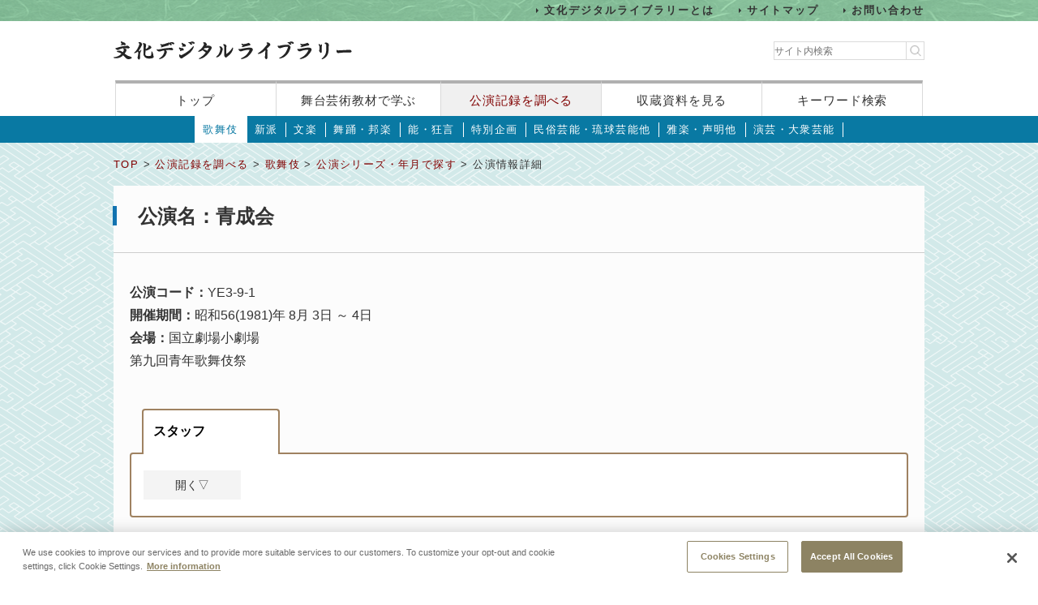

--- FILE ---
content_type: text/html;charset=UTF-8
request_url: https://www2.ntj.jac.go.jp/dglib/plays/view_detail?division=plays&class=kabuki&type=series&sid=27&trace=detail&did=1000527
body_size: 216193
content:











































<?xml version="1.0" encoding="UTF-8"?>
<!DOCTYPE html PUBLIC "-//W3C//DTD XHTML 1.0 Transitional//EN" "http://www.w3.org/TR/xhtml1/DTD/xhtml1-transitional.dtd">










<html lang="ja">
<head>
<!-- Google Tag Manager -->
	<script>
	(function(w, d, s, l, i) {
		w[l] = w[l] || [];
		w[l].push({
			'gtm.start' : new Date().getTime(),
			event : 'gtm.js'
		});
		var f = d.getElementsByTagName(s)[0], j = d.createElement(s), dl = l != 'dataLayer' ? '&l='
				+ l
				: '';
		j.async = true;
		j.src = 'https://www.googletagmanager.com/gtm.js?id=' + i + dl;
		f.parentNode.insertBefore(j, f);
	})(window, document, 'script', 'dataLayer', 'GTM-NP832VF');
	</script>
<!-- End Google Tag Manager -->

    
    
    
    












<meta http-equiv="Content-Type" content="text/html; charset=utf-8"/>
<meta http-equiv="Content-Script-Type" content="text/javascript"/>
<meta http-equiv="Content-Style-Type" content="text/css"/>
<meta http-equiv="X-UA-Compatible" content="IE=11" />

<title>公演情報詳細｜文化デジタルライブラリー</title>
<meta name="keywords" content="null"/>
<meta name="description" content="null"/>
<meta name="format-detection" content="telephone=no">

<script type="text/javascript" src="/dglib/js/common/jquery-3.6.4.min.js"></script>

<script type="text/javascript" src="/dglib/js/common/smoothscroll.js"></script>
<script type="text/javascript" src="/dglib/js/common/scrollnavigation.js"></script>
<link rel="stylesheet" type="text/css" media="all" href="/dglib/css/common/import_common.css"/>

<link rel="stylesheet" type="text/css" media="all" href="/dglib/css/plays/plays.css"/>
<link rel="stylesheet" type="text/css" media="all" href="/dglib/css/plays/plays_kabuki.css"/>
    
    <link rel="stylesheet" type="text/css" media="all" href="/dglib/css/plays/plays_detail.css">
<script type="text/javascript" src="/dglib/js/common/tab.js"></script>
<script type="text/javascript" src="/dglib/js/common/showAndHide.js"></script>

<script type="text/javascript" src="/dglib/js/common/jquery.simplemodal.1.4.4.min.js"></script>

<script type="text/javascript" src="/dglib/js/common/modal.js"></script>
<script type="text/javascript">
$(function(){
  $('#btn_modal').click(function (e) {
    $('#program_list').modal({
        modal : "false",
        overlayClose:true
    });
    return false;
  });
})
</script>
	

</head>
<body id="index">
	<!-- Google Tag Manager (noscript) -->
	<noscript>
		<iframe src="https://www.googletagmanager.com/ns.html?id=GTM-NP832VF"
			height="0" width="0" style="display: none; visibility: hidden"></iframe>
	</noscript>
	<!-- End Google Tag Manager (noscript) -->



<header id="headerBox">
        



<!-- <bean:parameter name="inside" id="inside" value="false"/> -->



<div class="h-top">
	<div class="inner">
	<ul>
		<li><a href="/dglib/modules/about/index.html">文化デジタルライブラリーとは</a></li>
 		<li><a href="/dglib/modules/sitemap/index.html">サイトマップ</a></li>
		<li><a href="/dglib/modules/contact/">お問い合わせ</a></li>
 	</ul>
 	</div>
</div>
	<div class="h-main">
      <div class="inner">
        <div class="logo-block">
          <div class="h-r">
            <h1 class="logo"><a href="/dglib/"><img src="/dglib/cmn_img/logo.png" width="294" height="23" alt="" srcset='/dglib/cmn_img/logo.png 1x,/dglib/cmn_img/logo@2x.png 2x'></a></h1>
          </div>
          <div class="search-area">
            <form role="search" method="get" id="searchform" action="https://www.google.co.jp/search" onsubmit="searchStrings()">
              <!-- // ----------dglib 2023 start---------- -->
              <input id="keywordForm" name="keywordForm" class="s" placeholder="サイト内検索" type="text"/>
              <!-- // ----------dglib 2023 end------------ -->
              <input type=text id="q" name="q" value="" style="display:none;"  />
              <input name="hl" value="ja" type="hidden"/>
              <input name="ie" value="UTF-8" type="hidden" />
              <input name="domains" value="www2.ntj.jac.go.jp" type="hidden"/>
              <input name="sitesearch" value="" style="display:none;" type="radio"/>
              <input name="sitesearch" value="www2.ntj.jac.go.jp" checked="checked" style="display:none;" type="radio" />
           	  <input type="submit" class="searchsubmit"  alt="検索" />
            </form>
          </div>
        </div>
        <nav>
          <ul>
            <li><a href="/dglib/">トップ</a></li>
            <li><a href="/dglib/modules/learn/">舞台芸術教材で学ぶ</a></li>
            <li class="nav_public"><a href="/dglib/plays/">公演記録を調べる</a></li>
            <li class="nav_collection"><a href="/dglib/collections/">収蔵資料を見る</a></li>
            <li class="nav_keySearch"><a href="/dglib/search/">キーワード検索</a></li>
          </ul>
        </nav>
	</div>
</div>
<script type="text/javascript">

function searchStrings(){
$('input#q').val($('input#keywordForm').val());
}

</script>

</header>


<div id="contentsBox">
    <div id="contents">
    
    


















<ul id="categoryMenu">

<li class="current">

<a href="/dglib/plays/submenu?division=plays&class=kabuki">歌舞伎</a></li>


	<li id="cate_shinpa">

<a href="/dglib/plays/submenu?division=plays&class=shinpa">新派</a></li>


	<li id="cate_bunraku">

<a href="/dglib/plays/submenu?division=plays&class=bunraku">文楽</a></li>


	<li id="cate_buyou_hougaku">

<a href="/dglib/plays/submenu?division=plays&class=buyo_hogaku">舞踊・邦楽</a></li>


	<li id="cate_nou_kyougen">

<a href="/dglib/plays/submenu?division=plays&class=nou_kyogen">能・狂言</a></li>


	<li id="cate_tokubetsukikaku">

<a href="/dglib/plays/submenu?division=plays&class=special_kikaku">特別企画</a></li>


	<li id="cate_minzokugeinou">

<a href="/dglib/plays/submenu?division=plays&class=min_geinou">民俗芸能・琉球芸能他</a></li>


	<li id="cate_gagaku_syoumyou">

<a href="/dglib/plays/submenu?division=plays&class=gagaku_shomyo">雅楽・声明他</a></li>


	<li id="cate_engei_taisyugeinou">

<a href="/dglib/plays/submenu?division=plays&class=engei_taishu">演芸・大衆芸能</a></li>

</ul>

    
    <div class="breadcrumbBox">
        















 
 





















<div id="breadcrumb">
<p><a href="/dglib/">TOP</a> &gt; <a href=" /dglib/plays/?division=plays">公演記録を調べる</a> &gt; <a href="/dglib/plays/submenu?division=plays&class=kabuki">歌舞伎</a> &gt; <a href="/dglib/plays/search?sid=27&did=1000527&division=plays&class=kabuki&type=series">公演シリーズ・年月で探す</a> &gt; 公演情報詳細</p>
</div>

    </div>

    
    <div class="sectionBox">
        <div class="section">

 <h1>公演名：青成会<small> </small></h1>




<div class="box_btn_paranemic">
<div class="paranemic_left">
<p>
<!-- 2018/01/08 -->

	公演コード：<span>YE3-9-1</span><br>


	開催期間：<span>昭和56(1981)年 8月 3日 ～  4日</span><br>


	会場：<span>国立劇場小劇場</span><br>

<span>第九回青年歌舞伎祭</span>

</p>
</div>

</div>



<ul class="btn_tab">

    <li><a href="javascript:void(0);" class="tabAct02 tabActive02">スタッフ</a></li>

</ul>


<div class="box_tabDetail">
<div class="box_showhide">
<div class="more">開く▽</div>
<div class="box_more">



      <div class="tabDetail02" id="tabDetailArea11">
      <table cellspacing="0" class="tbl_tab tbl_vertical_middle" summary="スタッフ">

      <col class="col_same_width">

      <col class="col_same_width">

      <col class="col_btn">
      <col class="col_btn">
        




          
          <tr>


<!-- 	  <tr> -->

<!--       </tr>   -->

        



              <td><p>振付</p></td>



              <td><p><p class="p_person_name"><ruby><rb>川口 秀子</rb><rp>（</rp><rt>かわぐち ひでこ</rt><rp>）</rp></ruby>&nbsp;</p></p></td>


        <td>
            
            
        </td>
        <td class="btn-td">
            
                <p class="btn_simple">


                  <a href="/dglib/plays/view_person_rireki?division=plays&class=kabuki&type=series&sid=27&did=1000527&trace=detail&rid=1001422&pid=1" onclick="showModalWindow(this.href); return false;">

                  人物履歴
                  </a>
                </p>
                
        </td>
        </tr>



          
          <tr>


<!-- 	  <tr> -->

<!--       </tr>   -->

        



              <td><p>立師</p></td>



              <td><p><p class="p_person_name"><ruby><rb>坂東 八重之助</rb><rp>（</rp><rt>ばんどう やえのすけ</rt><rp>）</rp></ruby>&nbsp;</p></p></td>


        <td>
            
            
        </td>
        <td class="btn-td">
            
                <p class="btn_simple">


                  <a href="/dglib/plays/view_person_rireki?division=plays&class=kabuki&type=series&sid=27&did=1000527&trace=detail&rid=3000013&pid=0" onclick="showModalWindow(this.href); return false;">

                  人物履歴
                  </a>
                </p>
                
        </td>
        </tr>



          
          <tr>


<!-- 	  <tr> -->

<!--       </tr>   -->

        



              <td><p>作者</p></td>



              <td><p><p class="p_person_name"><ruby><rb>西川 利一</rb><rp>（</rp><rt>にしかわ </rt><rp>）</rp></ruby>&nbsp;</p></p></td>


        <td>
            
            
        </td>
        <td class="btn-td">
            
                <p class="btn_simple">


                  <a href="/dglib/plays/view_person_rireki?division=plays&class=kabuki&type=series&sid=27&did=1000527&trace=detail&rid=3000018&pid=0" onclick="showModalWindow(this.href); return false;">

                  人物履歴
                  </a>
                </p>
                
        </td>
        </tr>



          
          <tr>


<!-- 	  <tr> -->

<!--       </tr>   -->

        



              <td><p>作者</p></td>



              <td><p><p class="p_person_name"><ruby><rb>竹柴 義男</rb><rp>（</rp><rt>たけしば よしお</rt><rp>）</rp></ruby>&nbsp;</p></p></td>


        <td>
            
            
        </td>
        <td class="btn-td">
            
                <p class="btn_simple">


                  <a href="/dglib/plays/view_person_rireki?division=plays&class=kabuki&type=series&sid=27&did=1000527&trace=detail&rid=3000016&pid=0" onclick="showModalWindow(this.href); return false;">

                  人物履歴
                  </a>
                </p>
                
        </td>
        </tr>



          
          <tr>


<!-- 	  <tr> -->

<!--       </tr>   -->

        



              <td><p>美術</p></td>



              <td><p><p class="p_person_name"><ruby><rb>難波 良三</rb><rp>（</rp><rt>なんば りょうぞう</rt><rp>）</rp></ruby>&nbsp;</p></p></td>


        <td>
            
            
        </td>
        <td class="btn-td">
            
                <p class="btn_simple">


                  <a href="/dglib/plays/view_person_rireki?division=plays&class=kabuki&type=series&sid=27&did=1000527&trace=detail&rid=3000082&pid=0" onclick="showModalWindow(this.href); return false;">

                  人物履歴
                  </a>
                </p>
                
        </td>
        </tr>



          
          <tr>


<!-- 	  <tr> -->

<!--       </tr>   -->

        



              <td><p>照明</p></td>



              <td><p><p class="p_person_name"><ruby><rb>平山 登志雄</rb><rp>（</rp><rt>ひらやま としお</rt><rp>）</rp></ruby>&nbsp;</p></p></td>


        <td>
            
            
        </td>
        <td class="btn-td">
            
                <p class="btn_simple">


                  <a href="/dglib/plays/view_person_rireki?division=plays&class=kabuki&type=series&sid=27&did=1000527&trace=detail&rid=3000469&pid=0" onclick="showModalWindow(this.href); return false;">

                  人物履歴
                  </a>
                </p>
                
        </td>
        </tr>



          
          <tr>


<!-- 	  <tr> -->

<!--       </tr>   -->

        



              <td><p>音響</p></td>



              <td><p><p class="p_person_name"><ruby><rb>鳥羽 健治</rb><rp>（</rp><rt>とば けんじ</rt><rp>）</rp></ruby>&nbsp;</p></p></td>


        <td>
            
            
        </td>
        <td class="btn-td">
            
                <p class="btn_simple">


                  <a href="/dglib/plays/view_person_rireki?division=plays&class=kabuki&type=series&sid=27&did=1000527&trace=detail&rid=3000108&pid=0" onclick="showModalWindow(this.href); return false;">

                  人物履歴
                  </a>
                </p>
                
        </td>
        </tr>



          
          <tr>


<!-- 	  <tr> -->

<!--       </tr>   -->

        



              <td><p>舞台監督</p></td>



              <td><p><p class="p_person_name"><ruby><rb>平島 東憲</rb><rp>（</rp><rt>ひらしま さきのり</rt><rp>）</rp></ruby>&nbsp;</p></p></td>


        <td>
            
            
        </td>
        <td class="btn-td">
            
                <p class="btn_simple">


                  <a href="/dglib/plays/view_person_rireki?division=plays&class=kabuki&type=series&sid=27&did=1000527&trace=detail&rid=3000249&pid=0" onclick="showModalWindow(this.href); return false;">

                  人物履歴
                  </a>
                </p>
                
        </td>
        </tr>



          
          <tr>


<!-- 	  <tr> -->

<!--       </tr>   -->

        



              <td><p>頭取</p></td>



              <td><p><p class="p_person_name"><ruby><rb>森本 房太郎</rb><rp>（</rp><rt>もりもと ふさたろう</rt><rp>）</rp></ruby>&nbsp;</p></p></td>


        <td>
            
            
        </td>
        <td class="btn-td">
            
                <p class="btn_simple">


                  <a href="/dglib/plays/view_person_rireki?division=plays&class=kabuki&type=series&sid=27&did=1000527&trace=detail&rid=3000235&pid=0" onclick="showModalWindow(this.href); return false;">

                  人物履歴
                  </a>
                </p>
                
        </td>
        </tr>



          
          <tr>


<!-- 	  <tr> -->

<!--       </tr>   -->

        



              <td><p>頭取</p></td>



              <td><p><p class="p_person_name"><ruby><rb>鴨志田 文雄</rb><rp>（</rp><rt>かもしだ ふみお</rt><rp>）</rp></ruby>&nbsp;</p></p></td>


        <td>
            
            
        </td>
        <td class="btn-td">
            
                <p class="btn_simple">


                  <a href="/dglib/plays/view_person_rireki?division=plays&class=kabuki&type=series&sid=27&did=1000527&trace=detail&rid=1000374&pid=2" onclick="showModalWindow(this.href); return false;">

                  人物履歴
                  </a>
                </p>
                
        </td>
        </tr>



          
          <tr>


<!-- 	  <tr> -->

<!--       </tr>   -->

        



              <td><p>つけ打</p></td>



              <td><p><p class="p_person_name"><ruby><rb>沖田 昭彦</rb><rp>（</rp><rt>おきた あきひこ</rt><rp>）</rp></ruby>&nbsp;</p></p></td>


        <td>
            
            
        </td>
        <td class="btn-td">
            
                <p class="btn_simple">


                  <a href="/dglib/plays/view_person_rireki?division=plays&class=kabuki&type=series&sid=27&did=1000527&trace=detail&rid=3000087&pid=0" onclick="showModalWindow(this.href); return false;">

                  人物履歴
                  </a>
                </p>
                
        </td>
        </tr>

   </table>

 </div>
 
<div class="box_more">
</div>
</div>
</div>
</div>



<h2>










        <span class="tsuno">
        


 
 
 
 
 
 




        </span>

        <span class="L2title">
        

 
 
 
 


<ruby><rb>百合若大臣野守鏡</rb><rp>（</rp><rt>ゆりわかだいじんのもりのかがみ</rt><rp>）</rp></ruby>
        </span>


</h2>
<div class="enmoku_data">
<p>









 
 
 
 
 
 

<ruby><rb>五幕九場</rb></ruby>



<br>



<table style="vertical-align:top; width:auto;">
  <tr>

    <td>
      <p class="p_person_name"><ruby><rb>近松 門左衛門</rb><rp>（</rp><rt>ちかまつ もんざえもん</rt><rp>）</rp></ruby>&nbsp;</p>
    </td>

    <td>
       <p class="p_person_name">作</p> 
    </td>
  </tr>
</table>
</div>





<ul class="btn_tab">

  <li><a href="javascript:void(0);" class="tabAct tabActive">演目詳細情報</a></li>

  <li><a href="javascript:void(0);" class="tabAct">主な配役</a></li>

    <li><a href="javascript:void(0);" class="tabAct">演奏者</a></li>

    <li><a href="javascript:void(0);" class="tabAct">スタッフ</a></li>

  <li><a href="javascript:void(0);" class="tabAct">視聴覚資料</a></li>

</ul>


<div class="box_tabDetail">




<!-- tabDetailArea1{ ＊＊＊＊＊＊＊＊＊＊＊＊＊＊＊＊＊＊＊＊＊＊＊＊＊＊＊＊＊＊＊＊＊＊＊＊＊＊＊-->
<div class="tabDetail td-no-color" id="tabDetailArea1">
    <div class="table-block">

        <!-- 詳細1-->
        
        
        	<table cellspacing="0" class="tbl_tab_detail01 th-w100" summary="演目詳細情報 第一幕" >
		
		
        
            
            












<!-- <bean:parameter name="clazz" id="clazz" value=""/>
<bean:parameter name="actscene" id="actscene" />
<bean:parameter name="title" id="title" />
<bean:parameter name="titleKana" id="titleKana" />
<bean:parameter name="subtitle" id="subtitle" />
<bean:parameter name="subtitleKana" id="subtitleKana" />
<bean:parameter name="time" id="time" />
<bean:parameter name="summaryActor" id="summaryActor" />
<bean:parameter name="summaryMusician" id="summaryMusician" />
<bean:parameter name="actorLen" id="sActorLen" />
<bean:parameter name="musicianLen" id="sMusicianLen" />
<bean:parameter name="staffLen" id="sStaffLen" />
<bean:parameter name="position" id="sPosition" /> -->


<colgroup>
    <col class="col_curtain_m">
    <col class="col_title_l">
    <col class="col_time">
    <col class="col_detail performer-open-btn">
    <col class="col_detail performer-open-btn">
    <col class="col_detail performer-open-btn">
</colgroup>


<tr>
	
    
    	<th colspan="6"><p>第一幕</p></th>
    
    
</tr>
        
          
          </table>
          <div class="inside">
          		
          
          
        <div class="showHideBox" style="width:100%;">

          <!-- 詳細2-->
          
        </div>
      

        <!-- 詳細1-->
        
        
		
        	<table cellspacing="0" class="tbl_tab_detail01" summary="演目詳細情報 第一景" >
        
        
            
            












<!-- <bean:parameter name="clazz" id="clazz" value=""/>
<bean:parameter name="actscene" id="actscene" />
<bean:parameter name="title" id="title" />
<bean:parameter name="titleKana" id="titleKana" />
<bean:parameter name="subtitle" id="subtitle" />
<bean:parameter name="subtitleKana" id="subtitleKana" />
<bean:parameter name="time" id="time" />
<bean:parameter name="summaryActor" id="summaryActor" />
<bean:parameter name="summaryMusician" id="summaryMusician" />
<bean:parameter name="actorLen" id="sActorLen" />
<bean:parameter name="musicianLen" id="sMusicianLen" />
<bean:parameter name="staffLen" id="sStaffLen" />
<bean:parameter name="position" id="sPosition" /> -->


<colgroup>
    <col class="col_curtain_m">
    <col class="col_title_l">
    <col class="col_time">
    <col class="col_detail performer-open-btn">
    <col class="col_detail performer-open-btn">
    <col class="col_detail performer-open-btn">
</colgroup>


<tr>
	
    
    
    	<th><p>第一景</p></th>
    <td>
    <div>
    
        <p class="txt_indent02 pb-txt">
    

    	<small>じょし</small>
    	序詞
    






    	<small></small>
    	

    <span class="ruby"></span></p>
    </div>
    </td>

    <td class="td_time"><p>5分</p></td>
    
        
        <td class="td_detail">
        
            <p class="more" id="#actor"><a href="#">演技者▽</a></p>
        
        </td>
        <td class="td_detail">
        
            <p class="more" id="#musician"><a href="#">演奏者▽</a></p>
        
        </td>
    
    <td class="td_detail">
    
    </td>
    
</tr>
        
          
          
          </table>
          
        <div class="showHideBox" style="width:100%;">

          <!-- 詳細2-->
          
          <div class="box_more" id="actor">
          <div class="btn_close"><p>×</p></div>
          <table cellspacing="0" class="tbl_tab_detail02">
            
            
            
            
            
                
                    <col class="col_adj" >
                
            
                
                    
                        <col class="col_name actor" >
                     
                
            
            <col class="col_btn">
            <col class="col_btn">
            
            
            
            
            
                
                
                
                
                    <tr>
                



                
                
                              <td><div class="col_adj" >百合若大臣</div></td>
                
                
                      <td><div class="col_name actor" ><p class="p_person_name"><ruby><rb>中村 智太郎</rb><rp>（</rp><rt>なかむら ともたろう</rt><rp>）</rp></ruby>&nbsp;</p></div></td>
                
                <td>
                    
                    
                </td>
                <td>
                  
                    <p class="btn_simple">


                      <a href="/dglib/plays/view_person_rireki?division=plays&class=kabuki&type=series&sid=27&did=1000527&trace=detail&rid=1000373&pid=1" onclick="showModalWindow(this.href); return false;">

                      人物履歴
                      </a>
                    </p>
                  
                </td>
                </tr>
            
                
                
                
                
                    <tr>
                



                
                
                              <td><div class="col_adj" >別府郷武者雲足 後に 別府親王</div></td>
                
                
                      <td><div class="col_name actor" ><p class="p_person_name">[3代目] <ruby><rb>市川 箱登羅</rb><rp>（</rp><rt>いちかわ はことら</rt><rp>）</rp></ruby>&nbsp;</p></div></td>
                
                <td>
                    
                    
                </td>
                <td>
                  
                    <p class="btn_simple">


                      <a href="/dglib/plays/view_person_rireki?division=plays&class=kabuki&type=series&sid=27&did=1000527&trace=detail&rid=1000145&pid=3" onclick="showModalWindow(this.href); return false;">

                      人物履歴
                      </a>
                    </p>
                  
                </td>
                </tr>
            
                
                
                
                
                    <tr>
                



                
                
                              <td><div class="col_adj" >別府雲住 後に 左大臣雲住</div></td>
                
                
                      <td><div class="col_name actor" ><p class="p_person_name"><ruby><rb>兼田 晴巨</rb><rp>（</rp><rt>かねだ はるおみ</rt><rp>）</rp></ruby>&nbsp;</p></div></td>
                
                <td>
                    
                    
                </td>
                <td>
                  
                    <p class="btn_simple">


                      <a href="/dglib/plays/view_person_rireki?division=plays&class=kabuki&type=series&sid=27&did=1000527&trace=detail&rid=1000247&pid=1" onclick="showModalWindow(this.href); return false;">

                      人物履歴
                      </a>
                    </p>
                  
                </td>
                </tr>
            
                
                
                
                
                    <tr>
                



                
                
                              <td><div class="col_adj" >立花姫</div></td>
                
                
                      <td><div class="col_name actor" ><p class="p_person_name">[2代目] <ruby><rb>中村 鴈乃助</rb><rp>（</rp><rt>なかむら がんのすけ</rt><rp>）</rp></ruby>&nbsp;</p></div></td>
                
                <td>
                    
                    
                </td>
                <td>
                  
                    <p class="btn_simple">


                      <a href="/dglib/plays/view_person_rireki?division=plays&class=kabuki&type=series&sid=27&did=1000527&trace=detail&rid=1000410&pid=2" onclick="showModalWindow(this.href); return false;">

                      人物履歴
                      </a>
                    </p>
                  
                </td>
                </tr>
            
            
			</table>
          </div>
          
          <div class="box_more" id="musician">
          <div class="btn_close"><p>×</p></div>
          <table cellspacing="0" class="tbl_tab_detail02">
            
            
            
            
            
                
                    <col class="col_adj" >
                
            
                
                    <col class="col_adj" >
                
            
                
                    <col class="col_adj" >
                
            
                
                    <col class="col_adj" >
                
            
                
                    <col class="col_adj" >
                
            
                
                    <col class="col_adj" >
                
            
                
                    
                        <col class="col_name musician" >
                    
                
            
            <col class="col_btn">
            <col class="col_btn">
            
            
            
            
            
                
                
                
                
                    <tr>
                



                
                
                              <td><div class="col_adj" ></div></td>
                
                
                
                              <td class="td_time"><div class="col_adj" ></div></td>
                
                
                
                              <td><div class="col_adj" >義太夫</div></td>
                
                
                
                              <td><div class="col_adj" >浄瑠璃</div></td>
                
                
                
                              <td><div class="col_adj" ></div></td>
                
                
                
                              <td><div class="col_adj" ></div></td>
                
                
                      <td><div class="col_name musician" ><p class="p_person_name">[2代目] <ruby><rb>竹本 葵太夫</rb><rp>（</rp><rt>たけもと あおいだゆう</rt><rp>）</rp></ruby>&nbsp;</p></div></td>
                
                <td>
                    
                    
                </td>
                <td>
                  
                    <p class="btn_simple">


                      <a href="/dglib/plays/view_person_rireki?division=plays&class=kabuki&type=series&sid=27&did=1000527&trace=detail&rid=2000555&pid=0" onclick="showModalWindow(this.href); return false;">

                      人物履歴
                      </a>
                    </p>
                  
                </td>
                </tr>
            
                
                
                
                
                    <tr>
                



                
                
                              <td><div class="col_adj" ></div></td>
                
                
                
                              <td class="td_time"><div class="col_adj" ></div></td>
                
                
                
                              <td><div class="col_adj" >義太夫</div></td>
                
                
                
                              <td><div class="col_adj" >浄瑠璃</div></td>
                
                
                
                              <td><div class="col_adj" ></div></td>
                
                
                
                              <td><div class="col_adj" ></div></td>
                
                
                      <td><div class="col_name musician" ><p class="p_person_name"><ruby><rb>竹本 初太夫</rb><rp>（</rp><rt>たけもと はつたゆう</rt><rp>）</rp></ruby>&nbsp;</p></div></td>
                
                <td>
                    
                    
                </td>
                <td>
                  
                    <p class="btn_simple">


                      <a href="/dglib/plays/view_person_rireki?division=plays&class=kabuki&type=series&sid=27&did=1000527&trace=detail&rid=2000611&pid=0" onclick="showModalWindow(this.href); return false;">

                      人物履歴
                      </a>
                    </p>
                  
                </td>
                </tr>
            
                
                
                
                
                    <tr>
                



                
                
                              <td><div class="col_adj" ></div></td>
                
                
                
                              <td class="td_time"><div class="col_adj" ></div></td>
                
                
                
                              <td><div class="col_adj" >義太夫</div></td>
                
                
                
                              <td><div class="col_adj" >三味線</div></td>
                
                
                
                              <td><div class="col_adj" ></div></td>
                
                
                
                              <td><div class="col_adj" ></div></td>
                
                
                      <td><div class="col_name musician" ><p class="p_person_name"><ruby><rb>鶴澤 英治</rb><rp>（</rp><rt>つるざわ えいじ</rt><rp>）</rp></ruby>&nbsp;</p></div></td>
                
                <td>
                    
                    
                </td>
                <td>
                  
                    <p class="btn_simple">


                      <a href="/dglib/plays/view_person_rireki?division=plays&class=kabuki&type=series&sid=27&did=1000527&trace=detail&rid=2000228&pid=2" onclick="showModalWindow(this.href); return false;">

                      人物履歴
                      </a>
                    </p>
                  
                </td>
                </tr>
            
                
                
                
                
                    <tr>
                



                
                
                              <td><div class="col_adj" ></div></td>
                
                
                
                              <td class="td_time"><div class="col_adj" ></div></td>
                
                
                
                              <td><div class="col_adj" >義太夫</div></td>
                
                
                
                              <td><div class="col_adj" >三味線</div></td>
                
                
                
                              <td><div class="col_adj" ></div></td>
                
                
                
                              <td><div class="col_adj" ></div></td>
                
                
                      <td><div class="col_name musician" ><p class="p_person_name"><ruby><rb>野澤 松也</rb><rp>（</rp><rt>のざわ まつや</rt><rp>）</rp></ruby>&nbsp;</p></div></td>
                
                <td>
                    
                    
                </td>
                <td>
                  
                    <p class="btn_simple">


                      <a href="/dglib/plays/view_person_rireki?division=plays&class=kabuki&type=series&sid=27&did=1000527&trace=detail&rid=2000503&pid=1" onclick="showModalWindow(this.href); return false;">

                      人物履歴
                      </a>
                    </p>
                  
                </td>
                </tr>
            
            
			</table>
          </div>
          
        </div>
      

        <!-- 詳細1-->
        
        
		
        	<table cellspacing="0" class="tbl_tab_detail01" summary="演目詳細情報 第二景" >
        
        
            
            












<!-- <bean:parameter name="clazz" id="clazz" value=""/>
<bean:parameter name="actscene" id="actscene" />
<bean:parameter name="title" id="title" />
<bean:parameter name="titleKana" id="titleKana" />
<bean:parameter name="subtitle" id="subtitle" />
<bean:parameter name="subtitleKana" id="subtitleKana" />
<bean:parameter name="time" id="time" />
<bean:parameter name="summaryActor" id="summaryActor" />
<bean:parameter name="summaryMusician" id="summaryMusician" />
<bean:parameter name="actorLen" id="sActorLen" />
<bean:parameter name="musicianLen" id="sMusicianLen" />
<bean:parameter name="staffLen" id="sStaffLen" />
<bean:parameter name="position" id="sPosition" /> -->


<colgroup>
    <col class="col_curtain_m">
    <col class="col_title_l">
    <col class="col_time">
    <col class="col_detail performer-open-btn">
    <col class="col_detail performer-open-btn">
    <col class="col_detail performer-open-btn">
</colgroup>


<tr>
	
    
    
    	<th><p>第二景</p></th>
    <td>
    <div>
    
        <p class="txt_indent02 pb-txt">
    

    	<small>かいしょう</small>
    	海上
    






    	<small></small>
    	

    <span class="ruby"></span></p>
    </div>
    </td>

    <td class="td_time"><p>6分</p></td>
    
        
        <td class="td_detail">
        
            <p class="more" id="#actor"><a href="#">演技者▽</a></p>
        
        </td>
        <td class="td_detail">
        
            <p class="more" id="#musician"><a href="#">演奏者▽</a></p>
        
        </td>
    
    <td class="td_detail">
    
    </td>
    
</tr>
        
          
          
          </table>
          
        <div class="showHideBox" style="width:100%;">

          <!-- 詳細2-->
          
          <div class="box_more" id="actor">
          <div class="btn_close"><p>×</p></div>
          <table cellspacing="0" class="tbl_tab_detail02">
            
            
            
            
            
                
                    <col class="col_adj" >
                
            
                
                    
                        <col class="col_name actor" >
                     
                
            
            <col class="col_btn">
            <col class="col_btn">
            
            
            
            
            
                
                
                
                
                    <tr>
                



                
                
                              <td><div class="col_adj" >百合若大臣</div></td>
                
                
                      <td><div class="col_name actor" ><p class="p_person_name"><ruby><rb>中村 智太郎</rb><rp>（</rp><rt>なかむら ともたろう</rt><rp>）</rp></ruby>&nbsp;</p></div></td>
                
                <td>
                    
                    
                </td>
                <td>
                  
                    <p class="btn_simple">


                      <a href="/dglib/plays/view_person_rireki?division=plays&class=kabuki&type=series&sid=27&did=1000527&trace=detail&rid=1000373&pid=1" onclick="showModalWindow(this.href); return false;">

                      人物履歴
                      </a>
                    </p>
                  
                </td>
                </tr>
            
                
                
                
                
                    <tr>
                



                
                
                              <td><div class="col_adj" >不知火の精</div></td>
                
                
                      <td><div class="col_name actor" ><p class="p_person_name">[3代目] <ruby><rb>尾上 扇三郎</rb><rp>（</rp><rt>おのえ せんざぶろう</rt><rp>）</rp></ruby>&nbsp;</p></div></td>
                
                <td>
                    
                    
                </td>
                <td>
                  
                    <p class="btn_simple">


                      <a href="/dglib/plays/view_person_rireki?division=plays&class=kabuki&type=series&sid=27&did=1000527&trace=detail&rid=1000152&pid=2" onclick="showModalWindow(this.href); return false;">

                      人物履歴
                      </a>
                    </p>
                  
                </td>
                </tr>
            
                
                
                
                
                    <tr>
                



                
                
                              <td><div class="col_adj" >不知火の精</div></td>
                
                
                      <td><div class="col_name actor" ><p class="p_person_name"><ruby><rb>坂東 鶴枝</rb><rp>（</rp><rt>ばんどう つるえ</rt><rp>）</rp></ruby>&nbsp;</p></div></td>
                
                <td>
                    
                    
                </td>
                <td>
                  
                    <p class="btn_simple">


                      <a href="/dglib/plays/view_person_rireki?division=plays&class=kabuki&type=series&sid=27&did=1000527&trace=detail&rid=1000490&pid=5" onclick="showModalWindow(this.href); return false;">

                      人物履歴
                      </a>
                    </p>
                  
                </td>
                </tr>
            
                
                
                
                
                    <tr>
                



                
                
                              <td><div class="col_adj" >不知火の精</div></td>
                
                
                      <td><div class="col_name actor" ><p class="p_person_name"><ruby><rb>澤村 国世</rb><rp>（</rp><rt>さわむら くによ</rt><rp>）</rp></ruby>&nbsp;</p></div></td>
                
                <td>
                    
                    
                </td>
                <td>
                  
                    <p class="btn_simple">


                      <a href="/dglib/plays/view_person_rireki?division=plays&class=kabuki&type=series&sid=27&did=1000527&trace=detail&rid=1000264&pid=2" onclick="showModalWindow(this.href); return false;">

                      人物履歴
                      </a>
                    </p>
                  
                </td>
                </tr>
            
                
                
                
                
                    <tr>
                



                
                
                              <td><div class="col_adj" >不知火の精</div></td>
                
                
                      <td><div class="col_name actor" ><p class="p_person_name"><ruby><rb>中村 東之助</rb><rp>（</rp><rt>なかむら とうのすけ</rt><rp>）</rp></ruby>&nbsp;</p></div></td>
                
                <td>
                    
                    
                </td>
                <td>
                  
                    <p class="btn_simple">


                      <a href="/dglib/plays/view_person_rireki?division=plays&class=kabuki&type=series&sid=27&did=1000527&trace=detail&rid=1000423&pid=3" onclick="showModalWindow(this.href); return false;">

                      人物履歴
                      </a>
                    </p>
                  
                </td>
                </tr>
            
                
                
                
                
                    <tr>
                



                
                
                              <td><div class="col_adj" >不知火の精</div></td>
                
                
                      <td><div class="col_name actor" ><p class="p_person_name"><ruby><rb>坂東 薪次郎</rb><rp>（</rp><rt>ばんどう しんじろう</rt><rp>）</rp></ruby>&nbsp;</p></div></td>
                
                <td>
                    
                    
                </td>
                <td>
                  
                    <p class="btn_simple">


                      <a href="/dglib/plays/view_person_rireki?division=plays&class=kabuki&type=series&sid=27&did=1000527&trace=detail&rid=1000511&pid=1" onclick="showModalWindow(this.href); return false;">

                      人物履歴
                      </a>
                    </p>
                  
                </td>
                </tr>
            
                
                
                
                
                    <tr>
                



                
                
                              <td><div class="col_adj" >不知火の精</div></td>
                
                
                      <td><div class="col_name actor" ><p class="p_person_name"><ruby><rb>坂東 橘太郎</rb><rp>（</rp><rt>ばんどう きつたろう</rt><rp>）</rp></ruby>&nbsp;</p></div></td>
                
                <td>
                    
                    
                </td>
                <td>
                  
                    <p class="btn_simple">


                      <a href="/dglib/plays/view_person_rireki?division=plays&class=kabuki&type=series&sid=27&did=1000527&trace=detail&rid=1000507&pid=2" onclick="showModalWindow(this.href); return false;">

                      人物履歴
                      </a>
                    </p>
                  
                </td>
                </tr>
            
                
                
                
                
                    <tr>
                



                
                
                              <td><div class="col_adj" >不知火の精</div></td>
                
                
                      <td><div class="col_name actor" ><p class="p_person_name"><ruby><rb>両川 宗男</rb><rp>（</rp><rt>もろかわ むねお</rt><rp>）</rp></ruby>&nbsp;</p></div></td>
                
                <td>
                    
                    
                </td>
                <td>
                  
                    <p class="btn_simple">


                      <a href="/dglib/plays/view_person_rireki?division=plays&class=kabuki&type=series&sid=27&did=1000527&trace=detail&rid=1000434&pid=1" onclick="showModalWindow(this.href); return false;">

                      人物履歴
                      </a>
                    </p>
                  
                </td>
                </tr>
            
                
                
                
                
                    <tr>
                



                
                
                              <td><div class="col_adj" >不知火の精</div></td>
                
                
                      <td><div class="col_name actor" ><p class="p_person_name"><ruby><rb>樋口 巽</rb><rp>（</rp><rt>ひぐち たつみ</rt><rp>）</rp></ruby>&nbsp;</p></div></td>
                
                <td>
                    
                    
                </td>
                <td>
                  
                    <p class="btn_simple">


                      <a href="/dglib/plays/view_person_rireki?division=plays&class=kabuki&type=series&sid=27&did=1000527&trace=detail&rid=1000108&pid=1" onclick="showModalWindow(this.href); return false;">

                      人物履歴
                      </a>
                    </p>
                  
                </td>
                </tr>
            
            
			</table>
          </div>
          
          <div class="box_more" id="musician">
          <div class="btn_close"><p>×</p></div>
          <table cellspacing="0" class="tbl_tab_detail02">
            
            
            
            
            
                
                    <col class="col_adj" >
                
            
                
                    <col class="col_adj" >
                
            
                
                    <col class="col_adj" >
                
            
                
                    <col class="col_adj" >
                
            
                
                    <col class="col_adj" >
                
            
                
                    <col class="col_adj" >
                
            
                
                    
                        <col class="col_name musician" >
                    
                
            
            <col class="col_btn">
            <col class="col_btn">
            
            
            
            
            
                
                
                
                
                    <tr>
                



                
                
                              <td><div class="col_adj" ></div></td>
                
                
                
                              <td class="td_time"><div class="col_adj" ></div></td>
                
                
                
                              <td><div class="col_adj" ></div></td>
                
                
                
                              <td><div class="col_adj" >女声合唱</div></td>
                
                
                
                              <td><div class="col_adj" ></div></td>
                
                
                
                              <td><div class="col_adj" ></div></td>
                
                
                      <td><div class="col_name musician" ><p class="p_person_name"><ruby><rb>廣瀬 恭子</rb><rp>（</rp><rt>ひろせ </rt><rp>）</rp></ruby>&nbsp;</p></div></td>
                
                <td>
                    
                    
                </td>
                <td>
                  
                    <p class="btn_simple">


                      <a href="/dglib/plays/view_person_rireki?division=plays&class=kabuki&type=series&sid=27&did=1000527&trace=detail&rid=2001428&pid=0" onclick="showModalWindow(this.href); return false;">

                      人物履歴
                      </a>
                    </p>
                  
                </td>
                </tr>
            
                
                
                
                
                    <tr>
                



                
                
                              <td><div class="col_adj" ></div></td>
                
                
                
                              <td class="td_time"><div class="col_adj" ></div></td>
                
                
                
                              <td><div class="col_adj" ></div></td>
                
                
                
                              <td><div class="col_adj" >女声合唱</div></td>
                
                
                
                              <td><div class="col_adj" ></div></td>
                
                
                
                              <td><div class="col_adj" ></div></td>
                
                
                      <td><div class="col_name musician" ><p class="p_person_name"><ruby><rb>鈴木 恵美子</rb><rp>（</rp><rt>すずき </rt><rp>）</rp></ruby>&nbsp;</p></div></td>
                
                <td>
                    
                    
                </td>
                <td>
                  
                    <p class="btn_simple">


                      <a href="/dglib/plays/view_person_rireki?division=plays&class=kabuki&type=series&sid=27&did=1000527&trace=detail&rid=2001429&pid=0" onclick="showModalWindow(this.href); return false;">

                      人物履歴
                      </a>
                    </p>
                  
                </td>
                </tr>
            
                
                
                
                
                    <tr>
                



                
                
                              <td><div class="col_adj" ></div></td>
                
                
                
                              <td class="td_time"><div class="col_adj" ></div></td>
                
                
                
                              <td><div class="col_adj" ></div></td>
                
                
                
                              <td><div class="col_adj" >女声合唱</div></td>
                
                
                
                              <td><div class="col_adj" ></div></td>
                
                
                
                              <td><div class="col_adj" ></div></td>
                
                
                      <td><div class="col_name musician" ><p class="p_person_name"><ruby><rb>奥村 昌見</rb><rp>（</rp><rt>おくむら </rt><rp>）</rp></ruby>&nbsp;</p></div></td>
                
                <td>
                    
                    
                </td>
                <td>
                  
                    <p class="btn_simple">


                      <a href="/dglib/plays/view_person_rireki?division=plays&class=kabuki&type=series&sid=27&did=1000527&trace=detail&rid=2001430&pid=0" onclick="showModalWindow(this.href); return false;">

                      人物履歴
                      </a>
                    </p>
                  
                </td>
                </tr>
            
                
                
                
                
                    <tr>
                



                
                
                              <td><div class="col_adj" ></div></td>
                
                
                
                              <td class="td_time"><div class="col_adj" ></div></td>
                
                
                
                              <td><div class="col_adj" ></div></td>
                
                
                
                              <td><div class="col_adj" >女声合唱</div></td>
                
                
                
                              <td><div class="col_adj" ></div></td>
                
                
                
                              <td><div class="col_adj" ></div></td>
                
                
                      <td><div class="col_name musician" ><p class="p_person_name"><ruby><rb>吉村 温子</rb><rp>（</rp><rt>よしむら </rt><rp>）</rp></ruby>&nbsp;</p></div></td>
                
                <td>
                    
                    
                </td>
                <td>
                  
                    <p class="btn_simple">


                      <a href="/dglib/plays/view_person_rireki?division=plays&class=kabuki&type=series&sid=27&did=1000527&trace=detail&rid=2001431&pid=0" onclick="showModalWindow(this.href); return false;">

                      人物履歴
                      </a>
                    </p>
                  
                </td>
                </tr>
            
            
			</table>
          </div>
          
        </div>
      

        <!-- 詳細1-->
        
        
		
        	<table cellspacing="0" class="tbl_tab_detail01" summary="演目詳細情報 第三景" >
        
        
            
            












<!-- <bean:parameter name="clazz" id="clazz" value=""/>
<bean:parameter name="actscene" id="actscene" />
<bean:parameter name="title" id="title" />
<bean:parameter name="titleKana" id="titleKana" />
<bean:parameter name="subtitle" id="subtitle" />
<bean:parameter name="subtitleKana" id="subtitleKana" />
<bean:parameter name="time" id="time" />
<bean:parameter name="summaryActor" id="summaryActor" />
<bean:parameter name="summaryMusician" id="summaryMusician" />
<bean:parameter name="actorLen" id="sActorLen" />
<bean:parameter name="musicianLen" id="sMusicianLen" />
<bean:parameter name="staffLen" id="sStaffLen" />
<bean:parameter name="position" id="sPosition" /> -->


<colgroup>
    <col class="col_curtain_m">
    <col class="col_title_l">
    <col class="col_time">
    <col class="col_detail performer-open-btn">
    <col class="col_detail performer-open-btn">
    <col class="col_detail performer-open-btn">
</colgroup>


<tr>
	
    
    
    	<th><p>第三景</p></th>
    <td>
    <div>
    
        <p class="txt_indent02 pb-txt">
    

    	<small>あさぎまくまえ</small>
    	浅黄幕前
    






    	<small></small>
    	

    <span class="ruby"></span></p>
    </div>
    </td>

    <td class="td_time"><p>7分</p></td>
    
        
        <td class="td_detail">
        
            <p class="more" id="#actor"><a href="#">演技者▽</a></p>
        
        </td>
        <td class="td_detail">
        
            <p class="more" id="#musician"><a href="#">演奏者▽</a></p>
        
        </td>
    
    <td class="td_detail">
    
    </td>
    
</tr>
        
          
          
          </table>
          
        <div class="showHideBox" style="width:100%;">

          <!-- 詳細2-->
          
          <div class="box_more" id="actor">
          <div class="btn_close"><p>×</p></div>
          <table cellspacing="0" class="tbl_tab_detail02">
            
            
            
            
            
                
                    <col class="col_adj" >
                
            
                
                    
                        <col class="col_name actor" >
                     
                
            
            <col class="col_btn">
            <col class="col_btn">
            
            
            
            
            
                
                
                
                
                    <tr>
                



                
                
                              <td><div class="col_adj" >蒙古の軍兵</div></td>
                
                
                      <td><div class="col_name actor" ><p class="p_person_name"><ruby><rb>澤村 大蔵</rb><rp>（</rp><rt>さわむら だいぞう</rt><rp>）</rp></ruby>&nbsp;</p></div></td>
                
                <td>
                    
                    
                </td>
                <td>
                  
                    <p class="btn_simple">


                      <a href="/dglib/plays/view_person_rireki?division=plays&class=kabuki&type=series&sid=27&did=1000527&trace=detail&rid=1000134&pid=2" onclick="showModalWindow(this.href); return false;">

                      人物履歴
                      </a>
                    </p>
                  
                </td>
                </tr>
            
                
                
                
                
                    <tr>
                



                
                
                              <td><div class="col_adj" >蒙古の軍兵</div></td>
                
                
                      <td><div class="col_name actor" ><p class="p_person_name"><ruby><rb>坂東 みの虫</rb><rp>（</rp><rt>ばんどう みのむし</rt><rp>）</rp></ruby>&nbsp;</p></div></td>
                
                <td>
                    
                    
                </td>
                <td>
                  
                    <p class="btn_simple">


                      <a href="/dglib/plays/view_person_rireki?division=plays&class=kabuki&type=series&sid=27&did=1000527&trace=detail&rid=1000516&pid=1" onclick="showModalWindow(this.href); return false;">

                      人物履歴
                      </a>
                    </p>
                  
                </td>
                </tr>
            
                
                
                
                
                    <tr>
                



                
                
                              <td><div class="col_adj" >蒙古の軍兵</div></td>
                
                
                      <td><div class="col_name actor" ><p class="p_person_name">[2代目] <ruby><rb>澤村 国次</rb><rp>（</rp><rt>さわむら くにじ</rt><rp>）</rp></ruby>&nbsp;</p></div></td>
                
                <td>
                    
                    
                </td>
                <td>
                  
                    <p class="btn_simple">


                      <a href="/dglib/plays/view_person_rireki?division=plays&class=kabuki&type=series&sid=27&did=1000527&trace=detail&rid=1000282&pid=2" onclick="showModalWindow(this.href); return false;">

                      人物履歴
                      </a>
                    </p>
                  
                </td>
                </tr>
            
                
                
                
                
                    <tr>
                



                
                
                              <td><div class="col_adj" >蒙古の軍兵</div></td>
                
                
                      <td><div class="col_name actor" ><p class="p_person_name"><ruby><rb>澤村 紀ノ介</rb><rp>（</rp><rt>さわむら きのすけ</rt><rp>）</rp></ruby>&nbsp;</p></div></td>
                
                <td>
                    
                    
                </td>
                <td>
                  
                    <p class="btn_simple">


                      <a href="/dglib/plays/view_person_rireki?division=plays&class=kabuki&type=series&sid=27&did=1000527&trace=detail&rid=1000281&pid=1" onclick="showModalWindow(this.href); return false;">

                      人物履歴
                      </a>
                    </p>
                  
                </td>
                </tr>
            
                
                
                
                
                    <tr>
                



                
                
                              <td><div class="col_adj" >蒙古の軍兵</div></td>
                
                
                      <td><div class="col_name actor" ><p class="p_person_name"><ruby><rb>市川 喜之亮</rb><rp>（</rp><rt>いちかわ きのすけ</rt><rp>）</rp></ruby>&nbsp;</p></div></td>
                
                <td>
                    
                    
                </td>
                <td>
                  
                    <p class="btn_simple">


                      <a href="/dglib/plays/view_person_rireki?division=plays&class=kabuki&type=series&sid=27&did=1000527&trace=detail&rid=1000105&pid=2" onclick="showModalWindow(this.href); return false;">

                      人物履歴
                      </a>
                    </p>
                  
                </td>
                </tr>
            
            
			</table>
          </div>
          
          <div class="box_more" id="musician">
          <div class="btn_close"><p>×</p></div>
          <table cellspacing="0" class="tbl_tab_detail02">
            
            
            
            
            
                
                    <col class="col_adj" >
                
            
                
                    <col class="col_adj" >
                
            
                
                    <col class="col_adj" >
                
            
                
                    <col class="col_adj" >
                
            
                
                    <col class="col_adj" >
                
            
                
                    <col class="col_adj" >
                
            
                
                    
                        <col class="col_name musician" >
                    
                
            
            <col class="col_btn">
            <col class="col_btn">
            
            
            
            
            
                
                
                
                
                    <tr>
                



                
                
                              <td><div class="col_adj" ></div></td>
                
                
                
                              <td class="td_time"><div class="col_adj" ></div></td>
                
                
                
                              <td><div class="col_adj" >大薩摩</div></td>
                
                
                
                              <td><div class="col_adj" >唄</div></td>
                
                
                
                              <td><div class="col_adj" ></div></td>
                
                
                
                              <td><div class="col_adj" ></div></td>
                
                
                      <td><div class="col_name musician" ><p class="p_person_name"><ruby><rb>芳村 伊十禄</rb><rp>（</rp><rt>よしむら いそろく</rt><rp>）</rp></ruby>&nbsp;</p></div></td>
                
                <td>
                    
                    
                </td>
                <td>
                  
                    <p class="btn_simple">


                      <a href="/dglib/plays/view_person_rireki?division=plays&class=kabuki&type=series&sid=27&did=1000527&trace=detail&rid=2000360&pid=0" onclick="showModalWindow(this.href); return false;">

                      人物履歴
                      </a>
                    </p>
                  
                </td>
                </tr>
            
                
                
                
                
                    <tr>
                



                
                
                              <td><div class="col_adj" ></div></td>
                
                
                
                              <td class="td_time"><div class="col_adj" ></div></td>
                
                
                
                              <td><div class="col_adj" >大薩摩</div></td>
                
                
                
                              <td><div class="col_adj" >三味線</div></td>
                
                
                
                              <td><div class="col_adj" ></div></td>
                
                
                
                              <td><div class="col_adj" ></div></td>
                
                
                      <td><div class="col_name musician" ><p class="p_person_name">[5代目] <ruby><rb>松島 寿三郎</rb><rp>（</rp><rt>まつしま じゅさぶろう</rt><rp>）</rp></ruby>&nbsp;</p></div></td>
                
                <td>
                    
                    
                </td>
                <td>
                  
                    <p class="btn_simple">


                      <a href="/dglib/plays/view_person_rireki?division=plays&class=kabuki&type=series&sid=27&did=1000527&trace=detail&rid=2000104&pid=2" onclick="showModalWindow(this.href); return false;">

                      人物履歴
                      </a>
                    </p>
                  
                </td>
                </tr>
            
            
			</table>
          </div>
          
        </div>
      

        <!-- 詳細1-->
        
        
		
        	<table cellspacing="0" class="tbl_tab_detail01" summary="演目詳細情報 第四景" >
        
        
            
            












<!-- <bean:parameter name="clazz" id="clazz" value=""/>
<bean:parameter name="actscene" id="actscene" />
<bean:parameter name="title" id="title" />
<bean:parameter name="titleKana" id="titleKana" />
<bean:parameter name="subtitle" id="subtitle" />
<bean:parameter name="subtitleKana" id="subtitleKana" />
<bean:parameter name="time" id="time" />
<bean:parameter name="summaryActor" id="summaryActor" />
<bean:parameter name="summaryMusician" id="summaryMusician" />
<bean:parameter name="actorLen" id="sActorLen" />
<bean:parameter name="musicianLen" id="sMusicianLen" />
<bean:parameter name="staffLen" id="sStaffLen" />
<bean:parameter name="position" id="sPosition" /> -->


<colgroup>
    <col class="col_curtain_m">
    <col class="col_title_l">
    <col class="col_time">
    <col class="col_detail performer-open-btn">
    <col class="col_detail performer-open-btn">
    <col class="col_detail performer-open-btn">
</colgroup>


<tr>
	
    
    
    	<th><p>第四景</p></th>
    <td>
    <div>
    
        <p class="txt_indent02 pb-txt">
    

    	<small>げんかいがしまはまべ</small>
    	玄界ヶ島浜辺
    






    	<small></small>
    	

    <span class="ruby"></span></p>
    </div>
    </td>

    <td class="td_time"><p>19分</p></td>
    
        
        <td class="td_detail">
        
            <p class="more" id="#actor"><a href="#">演技者▽</a></p>
        
        </td>
        <td class="td_detail">
        
            <p class="more" id="#musician"><a href="#">演奏者▽</a></p>
        
        </td>
    
    <td class="td_detail">
    
    </td>
    
</tr>
        
          
          
          </table>
          
        <div class="showHideBox" style="width:100%;">

          <!-- 詳細2-->
          
          <div class="box_more" id="actor">
          <div class="btn_close"><p>×</p></div>
          <table cellspacing="0" class="tbl_tab_detail02">
            
            
            
            
            
                
                    <col class="col_adj" >
                
            
                
                    
                        <col class="col_name actor" >
                     
                
            
            <col class="col_btn">
            <col class="col_btn">
            
            
            
            
            
                
                
                
                
                    <tr>
                



                
                
                              <td><div class="col_adj" >百合若大臣</div></td>
                
                
                      <td><div class="col_name actor" ><p class="p_person_name"><ruby><rb>中村 智太郎</rb><rp>（</rp><rt>なかむら ともたろう</rt><rp>）</rp></ruby>&nbsp;</p></div></td>
                
                <td>
                    
                    
                </td>
                <td>
                  
                    <p class="btn_simple">


                      <a href="/dglib/plays/view_person_rireki?division=plays&class=kabuki&type=series&sid=27&did=1000527&trace=detail&rid=1000373&pid=1" onclick="showModalWindow(this.href); return false;">

                      人物履歴
                      </a>
                    </p>
                  
                </td>
                </tr>
            
                
                
                
                
                    <tr>
                



                
                
                              <td><div class="col_adj" >別府郷武者雲足</div></td>
                
                
                      <td><div class="col_name actor" ><p class="p_person_name">[3代目] <ruby><rb>市川 箱登羅</rb><rp>（</rp><rt>いちかわ はことら</rt><rp>）</rp></ruby>&nbsp;</p></div></td>
                
                <td>
                    
                    
                </td>
                <td>
                  
                    <p class="btn_simple">


                      <a href="/dglib/plays/view_person_rireki?division=plays&class=kabuki&type=series&sid=27&did=1000527&trace=detail&rid=1000145&pid=3" onclick="showModalWindow(this.href); return false;">

                      人物履歴
                      </a>
                    </p>
                  
                </td>
                </tr>
            
                
                
                
                
                    <tr>
                



                
                
                              <td><div class="col_adj" >別府郷武者雲住</div></td>
                
                
                      <td><div class="col_name actor" ><p class="p_person_name"><ruby><rb>兼田 晴巨</rb><rp>（</rp><rt>かねだ はるおみ</rt><rp>）</rp></ruby>&nbsp;</p></div></td>
                
                <td>
                    
                    
                </td>
                <td>
                  
                    <p class="btn_simple">


                      <a href="/dglib/plays/view_person_rireki?division=plays&class=kabuki&type=series&sid=27&did=1000527&trace=detail&rid=1000247&pid=1" onclick="showModalWindow(this.href); return false;">

                      人物履歴
                      </a>
                    </p>
                  
                </td>
                </tr>
            
                
                
                
                
                    <tr>
                



                
                
                              <td><div class="col_adj" >蒙古の軍兵</div></td>
                
                
                      <td><div class="col_name actor" ><p class="p_person_name"><ruby><rb>澤村 大蔵</rb><rp>（</rp><rt>さわむら だいぞう</rt><rp>）</rp></ruby>&nbsp;</p></div></td>
                
                <td>
                    
                    
                </td>
                <td>
                  
                    <p class="btn_simple">


                      <a href="/dglib/plays/view_person_rireki?division=plays&class=kabuki&type=series&sid=27&did=1000527&trace=detail&rid=1000134&pid=2" onclick="showModalWindow(this.href); return false;">

                      人物履歴
                      </a>
                    </p>
                  
                </td>
                </tr>
            
                
                
                
                
                    <tr>
                



                
                
                              <td><div class="col_adj" >蒙古の軍兵</div></td>
                
                
                      <td><div class="col_name actor" ><p class="p_person_name"><ruby><rb>坂東 薪次郎</rb><rp>（</rp><rt>ばんどう しんじろう</rt><rp>）</rp></ruby>&nbsp;</p></div></td>
                
                <td>
                    
                    
                </td>
                <td>
                  
                    <p class="btn_simple">


                      <a href="/dglib/plays/view_person_rireki?division=plays&class=kabuki&type=series&sid=27&did=1000527&trace=detail&rid=1000511&pid=1" onclick="showModalWindow(this.href); return false;">

                      人物履歴
                      </a>
                    </p>
                  
                </td>
                </tr>
            
                
                
                
                
                    <tr>
                



                
                
                              <td><div class="col_adj" >蒙古の軍兵</div></td>
                
                
                      <td><div class="col_name actor" ><p class="p_person_name">[4代目] <ruby><rb>市川 猿十郎</rb><rp>（</rp><rt>いちかわ えんじゅうろう</rt><rp>）</rp></ruby>&nbsp;</p></div></td>
                
                <td>
                    
                    
                </td>
                <td>
                  
                    <p class="btn_simple">


                      <a href="/dglib/plays/view_person_rireki?division=plays&class=kabuki&type=series&sid=27&did=1000527&trace=detail&rid=1000101&pid=2" onclick="showModalWindow(this.href); return false;">

                      人物履歴
                      </a>
                    </p>
                  
                </td>
                </tr>
            
                
                
                
                
                    <tr>
                



                
                
                              <td><div class="col_adj" >蒙古の軍兵</div></td>
                
                
                      <td><div class="col_name actor" ><p class="p_person_name"><ruby><rb>坂東 みの虫</rb><rp>（</rp><rt>ばんどう みのむし</rt><rp>）</rp></ruby>&nbsp;</p></div></td>
                
                <td>
                    
                    
                </td>
                <td>
                  
                    <p class="btn_simple">


                      <a href="/dglib/plays/view_person_rireki?division=plays&class=kabuki&type=series&sid=27&did=1000527&trace=detail&rid=1000516&pid=1" onclick="showModalWindow(this.href); return false;">

                      人物履歴
                      </a>
                    </p>
                  
                </td>
                </tr>
            
                
                
                
                
                    <tr>
                



                
                
                              <td><div class="col_adj" >蒙古の軍兵</div></td>
                
                
                      <td><div class="col_name actor" ><p class="p_person_name"><ruby><rb>坂東 薪四郎</rb><rp>（</rp><rt>ばんどう しんしろう</rt><rp>）</rp></ruby>&nbsp;</p></div></td>
                
                <td>
                    
                    
                </td>
                <td>
                  
                    <p class="btn_simple">


                      <a href="/dglib/plays/view_person_rireki?division=plays&class=kabuki&type=series&sid=27&did=1000527&trace=detail&rid=1000520&pid=3" onclick="showModalWindow(this.href); return false;">

                      人物履歴
                      </a>
                    </p>
                  
                </td>
                </tr>
            
                
                
                
                
                    <tr>
                



                
                
                              <td><div class="col_adj" >蒙古の軍兵</div></td>
                
                
                      <td><div class="col_name actor" ><p class="p_person_name"><ruby><rb>澤村 紀ノ介</rb><rp>（</rp><rt>さわむら きのすけ</rt><rp>）</rp></ruby>&nbsp;</p></div></td>
                
                <td>
                    
                    
                </td>
                <td>
                  
                    <p class="btn_simple">


                      <a href="/dglib/plays/view_person_rireki?division=plays&class=kabuki&type=series&sid=27&did=1000527&trace=detail&rid=1000281&pid=1" onclick="showModalWindow(this.href); return false;">

                      人物履歴
                      </a>
                    </p>
                  
                </td>
                </tr>
            
                
                
                
                
                    <tr>
                



                
                
                              <td><div class="col_adj" >蒙古の軍兵</div></td>
                
                
                      <td><div class="col_name actor" ><p class="p_person_name"><ruby><rb>坂東 八重蔵</rb><rp>（</rp><rt>ばんどう やえぞう</rt><rp>）</rp></ruby>&nbsp;</p></div></td>
                
                <td>
                    
                    
                </td>
                <td>
                  
                    <p class="btn_simple">


                      <a href="/dglib/plays/view_person_rireki?division=plays&class=kabuki&type=series&sid=27&did=1000527&trace=detail&rid=1000519&pid=2" onclick="showModalWindow(this.href); return false;">

                      人物履歴
                      </a>
                    </p>
                  
                </td>
                </tr>
            
                
                
                
                
                    <tr>
                



                
                
                              <td><div class="col_adj" >蒙古の軍兵</div></td>
                
                
                      <td><div class="col_name actor" ><p class="p_person_name">[2代目] <ruby><rb>澤村 国次</rb><rp>（</rp><rt>さわむら くにじ</rt><rp>）</rp></ruby>&nbsp;</p></div></td>
                
                <td>
                    
                    
                </td>
                <td>
                  
                    <p class="btn_simple">


                      <a href="/dglib/plays/view_person_rireki?division=plays&class=kabuki&type=series&sid=27&did=1000527&trace=detail&rid=1000282&pid=2" onclick="showModalWindow(this.href); return false;">

                      人物履歴
                      </a>
                    </p>
                  
                </td>
                </tr>
            
                
                
                
                
                    <tr>
                



                
                
                              <td><div class="col_adj" >蒙古の軍兵</div></td>
                
                
                      <td><div class="col_name actor" ><p class="p_person_name"><ruby><rb>澤村 紀世助</rb><rp>（</rp><rt>さわむら きよすけ</rt><rp>）</rp></ruby>&nbsp;</p></div></td>
                
                <td>
                    
                    
                </td>
                <td>
                  
                    <p class="btn_simple">


                      <a href="/dglib/plays/view_person_rireki?division=plays&class=kabuki&type=series&sid=27&did=1000527&trace=detail&rid=1000279&pid=1" onclick="showModalWindow(this.href); return false;">

                      人物履歴
                      </a>
                    </p>
                  
                </td>
                </tr>
            
            
			</table>
          </div>
          
          <div class="box_more" id="musician">
          <div class="btn_close"><p>×</p></div>
          <table cellspacing="0" class="tbl_tab_detail02">
            
            
            
            
            
                
                    <col class="col_adj" >
                
            
                
                    <col class="col_adj" >
                
            
                
                    <col class="col_adj" >
                
            
                
                    <col class="col_adj" >
                
            
                
                    <col class="col_adj" >
                
            
                
                    <col class="col_adj" >
                
            
                
                    
                        <col class="col_name musician" >
                    
                
            
            <col class="col_btn">
            <col class="col_btn">
            
            
            
            
            
                
                
                
                
                    <tr>
                



                
                
                              <td><div class="col_adj" ></div></td>
                
                
                
                              <td class="td_time"><div class="col_adj" ></div></td>
                
                
                
                              <td><div class="col_adj" >義太夫</div></td>
                
                
                
                              <td><div class="col_adj" >浄瑠璃</div></td>
                
                
                
                              <td><div class="col_adj" ></div></td>
                
                
                
                              <td><div class="col_adj" ></div></td>
                
                
                      <td><div class="col_name musician" ><p class="p_person_name"><ruby><rb>竹本 重太夫</rb><rp>（</rp><rt>たけもと しげたゆう</rt><rp>）</rp></ruby>&nbsp;</p></div></td>
                
                <td>
                    
                    
                </td>
                <td>
                  
                    <p class="btn_simple">


                      <a href="/dglib/plays/view_person_rireki?division=plays&class=kabuki&type=series&sid=27&did=1000527&trace=detail&rid=2000567&pid=0" onclick="showModalWindow(this.href); return false;">

                      人物履歴
                      </a>
                    </p>
                  
                </td>
                </tr>
            
                
                
                
                
                    <tr>
                



                
                
                              <td><div class="col_adj" ></div></td>
                
                
                
                              <td class="td_time"><div class="col_adj" ></div></td>
                
                
                
                              <td><div class="col_adj" >義太夫</div></td>
                
                
                
                              <td><div class="col_adj" >三味線</div></td>
                
                
                
                              <td><div class="col_adj" ></div></td>
                
                
                
                              <td><div class="col_adj" ></div></td>
                
                
                      <td><div class="col_name musician" ><p class="p_person_name"><ruby><rb>野澤 松也</rb><rp>（</rp><rt>のざわ まつや</rt><rp>）</rp></ruby>&nbsp;</p></div></td>
                
                <td>
                    
                    
                </td>
                <td>
                  
                    <p class="btn_simple">


                      <a href="/dglib/plays/view_person_rireki?division=plays&class=kabuki&type=series&sid=27&did=1000527&trace=detail&rid=2000503&pid=1" onclick="showModalWindow(this.href); return false;">

                      人物履歴
                      </a>
                    </p>
                  
                </td>
                </tr>
            
            
			</table>
          </div>
          
        </div>
       </div></div><div class="table-block"> 

        <!-- 詳細1-->
        
        
        	<table cellspacing="0" class="tbl_tab_detail01 th-w100" summary="演目詳細情報 第二幕" >
		
		
        
            
            












<!-- <bean:parameter name="clazz" id="clazz" value=""/>
<bean:parameter name="actscene" id="actscene" />
<bean:parameter name="title" id="title" />
<bean:parameter name="titleKana" id="titleKana" />
<bean:parameter name="subtitle" id="subtitle" />
<bean:parameter name="subtitleKana" id="subtitleKana" />
<bean:parameter name="time" id="time" />
<bean:parameter name="summaryActor" id="summaryActor" />
<bean:parameter name="summaryMusician" id="summaryMusician" />
<bean:parameter name="actorLen" id="sActorLen" />
<bean:parameter name="musicianLen" id="sMusicianLen" />
<bean:parameter name="staffLen" id="sStaffLen" />
<bean:parameter name="position" id="sPosition" /> -->


<colgroup>
    <col class="col_curtain_m">
    <col class="col_title_l">
    <col class="col_time">
    <col class="col_detail performer-open-btn">
    <col class="col_detail performer-open-btn">
    <col class="col_detail performer-open-btn">
</colgroup>


<tr>
	
    
    	<th colspan="6"><p>第二幕</p></th>
    
    
</tr>
        
          
          </table>
          <div class="inside">
          		
          
          
        <div class="showHideBox" style="width:100%;">

          <!-- 詳細2-->
          
        </div>
      

        <!-- 詳細1-->
        
        
		
        	<table cellspacing="0" class="tbl_tab_detail01" summary="演目詳細情報 " >
        
        
            
            












<!-- <bean:parameter name="clazz" id="clazz" value=""/>
<bean:parameter name="actscene" id="actscene" />
<bean:parameter name="title" id="title" />
<bean:parameter name="titleKana" id="titleKana" />
<bean:parameter name="subtitle" id="subtitle" />
<bean:parameter name="subtitleKana" id="subtitleKana" />
<bean:parameter name="time" id="time" />
<bean:parameter name="summaryActor" id="summaryActor" />
<bean:parameter name="summaryMusician" id="summaryMusician" />
<bean:parameter name="actorLen" id="sActorLen" />
<bean:parameter name="musicianLen" id="sMusicianLen" />
<bean:parameter name="staffLen" id="sStaffLen" />
<bean:parameter name="position" id="sPosition" /> -->


<colgroup>
    <col class="col_curtain_m">
    <col class="col_title_l">
    <col class="col_time">
    <col class="col_detail performer-open-btn">
    <col class="col_detail performer-open-btn">
    <col class="col_detail performer-open-btn">
</colgroup>


<tr>
	
    
    
    	<th><p></p></th>
    <td>
    <div>
    
        <p class="txt_indent02 pb-txt">
    

    	<small>ゆりわかやかた</small>
    	百合若館
    






    	<small></small>
    	

    <span class="ruby"></span></p>
    </div>
    </td>

    <td class="td_time"><p>42分</p></td>
    
        
        <td class="td_detail">
        
            <p class="more" id="#actor"><a href="#">演技者▽</a></p>
        
        </td>
        <td class="td_detail">
        
            <p class="more" id="#musician"><a href="#">演奏者▽</a></p>
        
        </td>
    
    <td class="td_detail">
    
    </td>
    
</tr>
        
          
          
          </table>
          
        <div class="showHideBox" style="width:100%;">

          <!-- 詳細2-->
          
          <div class="box_more" id="actor">
          <div class="btn_close"><p>×</p></div>
          <table cellspacing="0" class="tbl_tab_detail02">
            
            
            
            
            
                
                    <col class="col_adj" >
                
            
                
                    
                        <col class="col_name actor" >
                     
                
            
            <col class="col_btn">
            <col class="col_btn">
            
            
            
            
            
                
                
                
                
                    <tr>
                



                
                
                              <td><div class="col_adj" >百合若大臣</div></td>
                
                
                      <td><div class="col_name actor" ><p class="p_person_name"><ruby><rb>中村 智太郎</rb><rp>（</rp><rt>なかむら ともたろう</rt><rp>）</rp></ruby>&nbsp;</p></div></td>
                
                <td>
                    
                    
                </td>
                <td>
                  
                    <p class="btn_simple">


                      <a href="/dglib/plays/view_person_rireki?division=plays&class=kabuki&type=series&sid=27&did=1000527&trace=detail&rid=1000373&pid=1" onclick="showModalWindow(this.href); return false;">

                      人物履歴
                      </a>
                    </p>
                  
                </td>
                </tr>
            
                
                
                
                
                    <tr>
                



                
                
                              <td><div class="col_adj" >別府郷武者雲足</div></td>
                
                
                      <td><div class="col_name actor" ><p class="p_person_name">[3代目] <ruby><rb>市川 箱登羅</rb><rp>（</rp><rt>いちかわ はことら</rt><rp>）</rp></ruby>&nbsp;</p></div></td>
                
                <td>
                    
                    
                </td>
                <td>
                  
                    <p class="btn_simple">


                      <a href="/dglib/plays/view_person_rireki?division=plays&class=kabuki&type=series&sid=27&did=1000527&trace=detail&rid=1000145&pid=3" onclick="showModalWindow(this.href); return false;">

                      人物履歴
                      </a>
                    </p>
                  
                </td>
                </tr>
            
                
                
                
                
                    <tr>
                



                
                
                              <td><div class="col_adj" >府内市郎秀虎</div></td>
                
                
                      <td><div class="col_name actor" ><p class="p_person_name"><ruby><rb>中村 扇豊</rb><rp>（</rp><rt>なかむら せんほう</rt><rp>）</rp></ruby>&nbsp;</p></div></td>
                
                <td>
                    
                    
                </td>
                <td>
                  
                    <p class="btn_simple">


                      <a href="/dglib/plays/view_person_rireki?division=plays&class=kabuki&type=series&sid=27&did=1000527&trace=detail&rid=1000319&pid=2" onclick="showModalWindow(this.href); return false;">

                      人物履歴
                      </a>
                    </p>
                  
                </td>
                </tr>
            
                
                
                
                
                    <tr>
                



                
                
                              <td><div class="col_adj" >別府郷武者雲住</div></td>
                
                
                      <td><div class="col_name actor" ><p class="p_person_name"><ruby><rb>兼田 晴巨</rb><rp>（</rp><rt>かねだ はるおみ</rt><rp>）</rp></ruby>&nbsp;</p></div></td>
                
                <td>
                    
                    
                </td>
                <td>
                  
                    <p class="btn_simple">


                      <a href="/dglib/plays/view_person_rireki?division=plays&class=kabuki&type=series&sid=27&did=1000527&trace=detail&rid=1000247&pid=1" onclick="showModalWindow(this.href); return false;">

                      人物履歴
                      </a>
                    </p>
                  
                </td>
                </tr>
            
                
                
                
                
                    <tr>
                



                
                
                              <td><div class="col_adj" >立花姫</div></td>
                
                
                      <td><div class="col_name actor" ><p class="p_person_name">[2代目] <ruby><rb>中村 鴈乃助</rb><rp>（</rp><rt>なかむら がんのすけ</rt><rp>）</rp></ruby>&nbsp;</p></div></td>
                
                <td>
                    
                    
                </td>
                <td>
                  
                    <p class="btn_simple">


                      <a href="/dglib/plays/view_person_rireki?division=plays&class=kabuki&type=series&sid=27&did=1000527&trace=detail&rid=1000410&pid=2" onclick="showModalWindow(this.href); return false;">

                      人物履歴
                      </a>
                    </p>
                  
                </td>
                </tr>
            
            
			</table>
          </div>
          
          <div class="box_more" id="musician">
          <div class="btn_close"><p>×</p></div>
          <table cellspacing="0" class="tbl_tab_detail02">
            
            
            
            
            
                
                    <col class="col_adj" >
                
            
                
                    <col class="col_adj" >
                
            
                
                    <col class="col_adj" >
                
            
                
                    <col class="col_adj" >
                
            
                
                    <col class="col_adj" >
                
            
                
                    <col class="col_adj" >
                
            
                
                    
                        <col class="col_name musician" >
                    
                
            
            <col class="col_btn">
            <col class="col_btn">
            
            
            
            
            
                
                
                
                
                    <tr>
                



                
                
                              <td><div class="col_adj" ></div></td>
                
                
                
                              <td class="td_time"><div class="col_adj" ></div></td>
                
                
                
                              <td><div class="col_adj" >常磐津</div></td>
                
                
                
                              <td><div class="col_adj" >浄瑠璃</div></td>
                
                
                
                              <td><div class="col_adj" ></div></td>
                
                
                
                              <td><div class="col_adj" ></div></td>
                
                
                      <td><div class="col_name musician" ><p class="p_person_name"><ruby><rb>常磐津 一巴太夫</rb><rp>（</rp><rt>ときわづ いちはだゆう</rt><rp>）</rp></ruby>&nbsp;</p></div></td>
                
                <td>
                    
                    
                </td>
                <td>
                  
                    <p class="btn_simple">


                      <a href="/dglib/plays/view_person_rireki?division=plays&class=kabuki&type=series&sid=27&did=1000527&trace=detail&rid=2000584&pid=0" onclick="showModalWindow(this.href); return false;">

                      人物履歴
                      </a>
                    </p>
                  
                </td>
                </tr>
            
                
                
                
                
                    <tr>
                



                
                
                              <td><div class="col_adj" ></div></td>
                
                
                
                              <td class="td_time"><div class="col_adj" ></div></td>
                
                
                
                              <td><div class="col_adj" >常磐津</div></td>
                
                
                
                              <td><div class="col_adj" >浄瑠璃</div></td>
                
                
                
                              <td><div class="col_adj" ></div></td>
                
                
                
                              <td><div class="col_adj" ></div></td>
                
                
                      <td><div class="col_name musician" ><p class="p_person_name">[5代目] <ruby><rb>常磐津 和佐太夫</rb><rp>（</rp><rt>ときわづ わさだゆう</rt><rp>）</rp></ruby>&nbsp;</p></div></td>
                
                <td>
                    
                    
                </td>
                <td>
                  
                    <p class="btn_simple">


                      <a href="/dglib/plays/view_person_rireki?division=plays&class=kabuki&type=series&sid=27&did=1000527&trace=detail&rid=2000236&pid=2" onclick="showModalWindow(this.href); return false;">

                      人物履歴
                      </a>
                    </p>
                  
                </td>
                </tr>
            
                
                
                
                
                    <tr>
                



                
                
                              <td><div class="col_adj" ></div></td>
                
                
                
                              <td class="td_time"><div class="col_adj" ></div></td>
                
                
                
                              <td><div class="col_adj" >常磐津</div></td>
                
                
                
                              <td><div class="col_adj" >浄瑠璃</div></td>
                
                
                
                              <td><div class="col_adj" ></div></td>
                
                
                
                              <td><div class="col_adj" ></div></td>
                
                
                      <td><div class="col_name musician" ><p class="p_person_name"><ruby><rb>常磐津 一三太夫</rb><rp>（</rp><rt>ときわづ いちぞうだゆう</rt><rp>）</rp></ruby>&nbsp;</p></div></td>
                
                <td>
                    
                    
                </td>
                <td>
                  
                    <p class="btn_simple">


                      <a href="/dglib/plays/view_person_rireki?division=plays&class=kabuki&type=series&sid=27&did=1000527&trace=detail&rid=2000166&pid=2" onclick="showModalWindow(this.href); return false;">

                      人物履歴
                      </a>
                    </p>
                  
                </td>
                </tr>
            
                
                
                
                
                    <tr>
                



                
                
                              <td><div class="col_adj" ></div></td>
                
                
                
                              <td class="td_time"><div class="col_adj" ></div></td>
                
                
                
                              <td><div class="col_adj" >常磐津</div></td>
                
                
                
                              <td><div class="col_adj" >三味線</div></td>
                
                
                
                              <td><div class="col_adj" ></div></td>
                
                
                
                              <td><div class="col_adj" ></div></td>
                
                
                      <td><div class="col_name musician" ><p class="p_person_name"><ruby><rb>常磐津 小欣司</rb><rp>（</rp><rt>ときわづ こきんし</rt><rp>）</rp></ruby>&nbsp;</p></div></td>
                
                <td>
                    
                    
                </td>
                <td>
                  
                    <p class="btn_simple">


                      <a href="/dglib/plays/view_person_rireki?division=plays&class=kabuki&type=series&sid=27&did=1000527&trace=detail&rid=2001432&pid=0" onclick="showModalWindow(this.href); return false;">

                      人物履歴
                      </a>
                    </p>
                  
                </td>
                </tr>
            
                
                
                
                
                    <tr>
                



                
                
                              <td><div class="col_adj" ></div></td>
                
                
                
                              <td class="td_time"><div class="col_adj" ></div></td>
                
                
                
                              <td><div class="col_adj" >常磐津</div></td>
                
                
                
                              <td><div class="col_adj" >三味線</div></td>
                
                
                
                              <td><div class="col_adj" ></div></td>
                
                
                
                              <td><div class="col_adj" ></div></td>
                
                
                      <td><div class="col_name musician" ><p class="p_person_name">[2代目] <ruby><rb>常磐津 文字蔵</rb><rp>（</rp><rt>ときわづ もじぞう</rt><rp>）</rp></ruby>&nbsp;</p></div></td>
                
                <td>
                    
                    
                </td>
                <td>
                  
                    <p class="btn_simple">


                      <a href="/dglib/plays/view_person_rireki?division=plays&class=kabuki&type=series&sid=27&did=1000527&trace=detail&rid=2000416&pid=2" onclick="showModalWindow(this.href); return false;">

                      人物履歴
                      </a>
                    </p>
                  
                </td>
                </tr>
            
                
                
                
                
                    <tr>
                



                
                
                              <td><div class="col_adj" ></div></td>
                
                
                
                              <td class="td_time"><div class="col_adj" ></div></td>
                
                
                
                              <td><div class="col_adj" >常磐津</div></td>
                
                
                
                              <td><div class="col_adj" >三味線</div></td>
                
                
                
                              <td><div class="col_adj" ></div></td>
                
                
                
                              <td><div class="col_adj" ></div></td>
                
                
                      <td><div class="col_name musician" ><p class="p_person_name"><ruby><rb>常磐津 八百二</rb><rp>（</rp><rt>ときわづ やおじ</rt><rp>）</rp></ruby>&nbsp;</p></div></td>
                
                <td>
                    
                    
                </td>
                <td>
                  
                    <p class="btn_simple">


                      <a href="/dglib/plays/view_person_rireki?division=plays&class=kabuki&type=series&sid=27&did=1000527&trace=detail&rid=2000173&pid=0" onclick="showModalWindow(this.href); return false;">

                      人物履歴
                      </a>
                    </p>
                  
                </td>
                </tr>
            
                
                
                
                
                    <tr>
                



                
                
                              <td><div class="col_adj" ></div></td>
                
                
                
                              <td class="td_time"><div class="col_adj" ></div></td>
                
                
                
                              <td><div class="col_adj" >義太夫</div></td>
                
                
                
                              <td><div class="col_adj" >浄瑠璃</div></td>
                
                
                
                              <td><div class="col_adj" ></div></td>
                
                
                
                              <td><div class="col_adj" ></div></td>
                
                
                      <td><div class="col_name musician" ><p class="p_person_name"><ruby><rb>竹本 清太夫</rb><rp>（</rp><rt>たけもと きよたゆう</rt><rp>）</rp></ruby>&nbsp;</p></div></td>
                
                <td>
                    
                    
                </td>
                <td>
                  
                    <p class="btn_simple">


                      <a href="/dglib/plays/view_person_rireki?division=plays&class=kabuki&type=series&sid=27&did=1000527&trace=detail&rid=2000411&pid=2" onclick="showModalWindow(this.href); return false;">

                      人物履歴
                      </a>
                    </p>
                  
                </td>
                </tr>
            
                
                
                
                
                    <tr>
                



                
                
                              <td><div class="col_adj" ></div></td>
                
                
                
                              <td class="td_time"><div class="col_adj" ></div></td>
                
                
                
                              <td><div class="col_adj" >義太夫</div></td>
                
                
                
                              <td><div class="col_adj" >三味線</div></td>
                
                
                
                              <td><div class="col_adj" ></div></td>
                
                
                
                              <td><div class="col_adj" ></div></td>
                
                
                      <td><div class="col_name musician" ><p class="p_person_name"><ruby><rb>鶴澤 泰二郎</rb><rp>（</rp><rt>つるざわ やすじろう</rt><rp>）</rp></ruby>&nbsp;</p></div></td>
                
                <td>
                    
                    
                </td>
                <td>
                  
                    <p class="btn_simple">


                      <a href="/dglib/plays/view_person_rireki?division=plays&class=kabuki&type=series&sid=27&did=1000527&trace=detail&rid=2000568&pid=0" onclick="showModalWindow(this.href); return false;">

                      人物履歴
                      </a>
                    </p>
                  
                </td>
                </tr>
            
            
			</table>
          </div>
          
        </div>
       </div></div><div class="table-block"> 

        <!-- 詳細1-->
        
        
        	<table cellspacing="0" class="tbl_tab_detail01 th-w100" summary="演目詳細情報 第三幕" >
		
		
        
            
            












<!-- <bean:parameter name="clazz" id="clazz" value=""/>
<bean:parameter name="actscene" id="actscene" />
<bean:parameter name="title" id="title" />
<bean:parameter name="titleKana" id="titleKana" />
<bean:parameter name="subtitle" id="subtitle" />
<bean:parameter name="subtitleKana" id="subtitleKana" />
<bean:parameter name="time" id="time" />
<bean:parameter name="summaryActor" id="summaryActor" />
<bean:parameter name="summaryMusician" id="summaryMusician" />
<bean:parameter name="actorLen" id="sActorLen" />
<bean:parameter name="musicianLen" id="sMusicianLen" />
<bean:parameter name="staffLen" id="sStaffLen" />
<bean:parameter name="position" id="sPosition" /> -->


<colgroup>
    <col class="col_curtain_m">
    <col class="col_title_l">
    <col class="col_time">
    <col class="col_detail performer-open-btn">
    <col class="col_detail performer-open-btn">
    <col class="col_detail performer-open-btn">
</colgroup>


<tr>
	
    
    	<th colspan="6"><p>第三幕</p></th>
    
    
</tr>
        
          
          </table>
          <div class="inside">
          		
          
          
        <div class="showHideBox" style="width:100%;">

          <!-- 詳細2-->
          
        </div>
      

        <!-- 詳細1-->
        
        
		
        	<table cellspacing="0" class="tbl_tab_detail01" summary="演目詳細情報 " >
        
        
            
            












<!-- <bean:parameter name="clazz" id="clazz" value=""/>
<bean:parameter name="actscene" id="actscene" />
<bean:parameter name="title" id="title" />
<bean:parameter name="titleKana" id="titleKana" />
<bean:parameter name="subtitle" id="subtitle" />
<bean:parameter name="subtitleKana" id="subtitleKana" />
<bean:parameter name="time" id="time" />
<bean:parameter name="summaryActor" id="summaryActor" />
<bean:parameter name="summaryMusician" id="summaryMusician" />
<bean:parameter name="actorLen" id="sActorLen" />
<bean:parameter name="musicianLen" id="sMusicianLen" />
<bean:parameter name="staffLen" id="sStaffLen" />
<bean:parameter name="position" id="sPosition" /> -->


<colgroup>
    <col class="col_curtain_m">
    <col class="col_title_l">
    <col class="col_time">
    <col class="col_detail performer-open-btn">
    <col class="col_detail performer-open-btn">
    <col class="col_detail performer-open-btn">
</colgroup>


<tr>
	
    
    
    	<th><p></p></th>
    <td>
    <div>
    
        <p class="txt_indent02 pb-txt">
    

    	<small>げんかいがしまはまべ</small>
    	玄界ヶ島浜辺
    






    	<small></small>
    	

    <span class="ruby"></span></p>
    </div>
    </td>

    <td class="td_time"><p>24分</p></td>
    
        
        <td class="td_detail">
        
            <p class="more" id="#actor"><a href="#">演技者▽</a></p>
        
        </td>
        <td class="td_detail">
        
            <p class="more" id="#musician"><a href="#">演奏者▽</a></p>
        
        </td>
    
    <td class="td_detail">
    
    </td>
    
</tr>
        
          
          
          </table>
          
        <div class="showHideBox" style="width:100%;">

          <!-- 詳細2-->
          
          <div class="box_more" id="actor">
          <div class="btn_close"><p>×</p></div>
          <table cellspacing="0" class="tbl_tab_detail02">
            
            
            
            
            
                
                    <col class="col_adj" >
                
            
                
                    
                        <col class="col_name actor" >
                     
                
            
            <col class="col_btn">
            <col class="col_btn">
            
            
            
            
            
                
                
                
                
                    <tr>
                



                
                
                              <td><div class="col_adj" >百合若大臣</div></td>
                
                
                      <td><div class="col_name actor" ><p class="p_person_name"><ruby><rb>中村 智太郎</rb><rp>（</rp><rt>なかむら ともたろう</rt><rp>）</rp></ruby>&nbsp;</p></div></td>
                
                <td>
                    
                    
                </td>
                <td>
                  
                    <p class="btn_simple">


                      <a href="/dglib/plays/view_person_rireki?division=plays&class=kabuki&type=series&sid=27&did=1000527&trace=detail&rid=1000373&pid=1" onclick="showModalWindow(this.href); return false;">

                      人物履歴
                      </a>
                    </p>
                  
                </td>
                </tr>
            
                
                
                
                
                    <tr>
                



                
                
                              <td><div class="col_adj" >女房立花 実は 鷹の精</div></td>
                
                
                      <td><div class="col_name actor" ><p class="p_person_name"><ruby><rb>中村 鴈之丞</rb><rp>（</rp><rt>なかむら がんのじょう</rt><rp>）</rp></ruby>&nbsp;</p></div></td>
                
                <td>
                    
                    
                </td>
                <td>
                  
                    <p class="btn_simple">


                      <a href="/dglib/plays/view_person_rireki?division=plays&class=kabuki&type=series&sid=27&did=1000527&trace=detail&rid=1000326&pid=3" onclick="showModalWindow(this.href); return false;">

                      人物履歴
                      </a>
                    </p>
                  
                </td>
                </tr>
            
            
			</table>
          </div>
          
          <div class="box_more" id="musician">
          <div class="btn_close"><p>×</p></div>
          <table cellspacing="0" class="tbl_tab_detail02">
            
            
            
            
            
                
                    <col class="col_adj" >
                
            
                
                    <col class="col_adj" >
                
            
                
                    <col class="col_adj" >
                
            
                
                    <col class="col_adj" >
                
            
                
                    <col class="col_adj" >
                
            
                
                    <col class="col_adj" >
                
            
                
                    
                        <col class="col_name musician" >
                    
                
            
            <col class="col_btn">
            <col class="col_btn">
            
            
            
            
            
                
                
                
                
                    <tr>
                



                
                
                              <td><div class="col_adj" ></div></td>
                
                
                
                              <td class="td_time"><div class="col_adj" ></div></td>
                
                
                
                              <td><div class="col_adj" >義太夫</div></td>
                
                
                
                              <td><div class="col_adj" >浄瑠璃</div></td>
                
                
                
                              <td><div class="col_adj" ></div></td>
                
                
                
                              <td><div class="col_adj" ></div></td>
                
                
                      <td><div class="col_name musician" ><p class="p_person_name">[2代目] <ruby><rb>竹本 葵太夫</rb><rp>（</rp><rt>たけもと あおいだゆう</rt><rp>）</rp></ruby>&nbsp;</p></div></td>
                
                <td>
                    
                    
                </td>
                <td>
                  
                    <p class="btn_simple">


                      <a href="/dglib/plays/view_person_rireki?division=plays&class=kabuki&type=series&sid=27&did=1000527&trace=detail&rid=2000555&pid=0" onclick="showModalWindow(this.href); return false;">

                      人物履歴
                      </a>
                    </p>
                  
                </td>
                </tr>
            
                
                
                
                
                    <tr>
                



                
                
                              <td><div class="col_adj" ></div></td>
                
                
                
                              <td class="td_time"><div class="col_adj" ></div></td>
                
                
                
                              <td><div class="col_adj" >義太夫</div></td>
                
                
                
                              <td><div class="col_adj" >三味線</div></td>
                
                
                
                              <td><div class="col_adj" ></div></td>
                
                
                
                              <td><div class="col_adj" ></div></td>
                
                
                      <td><div class="col_name musician" ><p class="p_person_name"><ruby><rb>豊澤 義三郎＜再＞</rb><rp>（</rp><rt>とよざわ よしさぶろう</rt><rp>）</rp></ruby>&nbsp;</p></div></td>
                
                <td>
                    
                    
                </td>
                <td>
                  
                    <p class="btn_simple">


                      <a href="/dglib/plays/view_person_rireki?division=plays&class=kabuki&type=series&sid=27&did=1000527&trace=detail&rid=2000160&pid=3" onclick="showModalWindow(this.href); return false;">

                      人物履歴
                      </a>
                    </p>
                  
                </td>
                </tr>
            
            
			</table>
          </div>
          
        </div>
       </div></div><div class="table-block"> 

        <!-- 詳細1-->
        
        
        	<table cellspacing="0" class="tbl_tab_detail01 th-w100" summary="演目詳細情報 第四幕" >
		
		
        
            
            












<!-- <bean:parameter name="clazz" id="clazz" value=""/>
<bean:parameter name="actscene" id="actscene" />
<bean:parameter name="title" id="title" />
<bean:parameter name="titleKana" id="titleKana" />
<bean:parameter name="subtitle" id="subtitle" />
<bean:parameter name="subtitleKana" id="subtitleKana" />
<bean:parameter name="time" id="time" />
<bean:parameter name="summaryActor" id="summaryActor" />
<bean:parameter name="summaryMusician" id="summaryMusician" />
<bean:parameter name="actorLen" id="sActorLen" />
<bean:parameter name="musicianLen" id="sMusicianLen" />
<bean:parameter name="staffLen" id="sStaffLen" />
<bean:parameter name="position" id="sPosition" /> -->


<colgroup>
    <col class="col_curtain_m">
    <col class="col_title_l">
    <col class="col_time">
    <col class="col_detail performer-open-btn">
    <col class="col_detail performer-open-btn">
    <col class="col_detail performer-open-btn">
</colgroup>


<tr>
	
    
    	<th colspan="6"><p>第四幕</p></th>
    
    
</tr>
        
          
          </table>
          <div class="inside">
          		
          
          
        <div class="showHideBox" style="width:100%;">

          <!-- 詳細2-->
          
        </div>
      

        <!-- 詳細1-->
        
        
		
        	<table cellspacing="0" class="tbl_tab_detail01" summary="演目詳細情報 第一景" >
        
        
            
            












<!-- <bean:parameter name="clazz" id="clazz" value=""/>
<bean:parameter name="actscene" id="actscene" />
<bean:parameter name="title" id="title" />
<bean:parameter name="titleKana" id="titleKana" />
<bean:parameter name="subtitle" id="subtitle" />
<bean:parameter name="subtitleKana" id="subtitleKana" />
<bean:parameter name="time" id="time" />
<bean:parameter name="summaryActor" id="summaryActor" />
<bean:parameter name="summaryMusician" id="summaryMusician" />
<bean:parameter name="actorLen" id="sActorLen" />
<bean:parameter name="musicianLen" id="sMusicianLen" />
<bean:parameter name="staffLen" id="sStaffLen" />
<bean:parameter name="position" id="sPosition" /> -->


<colgroup>
    <col class="col_curtain_m">
    <col class="col_title_l">
    <col class="col_time">
    <col class="col_detail performer-open-btn">
    <col class="col_detail performer-open-btn">
    <col class="col_detail performer-open-btn">
</colgroup>


<tr>
	
    
    
    	<th><p>第一景</p></th>
    <td>
    <div>
    
        <p class="txt_indent02 pb-txt">
    

    	<small>ゆりわかすみか</small>
    	百合若住家
    






    	<small></small>
    	

    <span class="ruby"></span></p>
    </div>
    </td>

    <td class="td_time"><p>21分</p></td>
    
        
        <td class="td_detail">
        
            <p class="more" id="#actor"><a href="#">演技者▽</a></p>
        
        </td>
        <td class="td_detail">
        
            <p class="more" id="#musician"><a href="#">演奏者▽</a></p>
        
        </td>
    
    <td class="td_detail">
    
    </td>
    
</tr>
        
          
          
          </table>
          
        <div class="showHideBox" style="width:100%;">

          <!-- 詳細2-->
          
          <div class="box_more" id="actor">
          <div class="btn_close"><p>×</p></div>
          <table cellspacing="0" class="tbl_tab_detail02">
            
            
            
            
            
                
                    <col class="col_adj" >
                
            
                
                    
                        <col class="col_name actor" >
                     
                
            
            <col class="col_btn">
            <col class="col_btn">
            
            
            
            
            
                
                
                
                
                    <tr>
                



                
                
                              <td><div class="col_adj" >百合若大臣</div></td>
                
                
                      <td><div class="col_name actor" ><p class="p_person_name"><ruby><rb>中村 智太郎</rb><rp>（</rp><rt>なかむら ともたろう</rt><rp>）</rp></ruby>&nbsp;</p></div></td>
                
                <td>
                    
                    
                </td>
                <td>
                  
                    <p class="btn_simple">


                      <a href="/dglib/plays/view_person_rireki?division=plays&class=kabuki&type=series&sid=27&did=1000527&trace=detail&rid=1000373&pid=1" onclick="showModalWindow(this.href); return false;">

                      人物履歴
                      </a>
                    </p>
                  
                </td>
                </tr>
            
                
                
                
                
                    <tr>
                



                
                
                              <td><div class="col_adj" >女房立花 実は 鷹の精</div></td>
                
                
                      <td><div class="col_name actor" ><p class="p_person_name"><ruby><rb>中村 鴈之丞</rb><rp>（</rp><rt>なかむら がんのじょう</rt><rp>）</rp></ruby>&nbsp;</p></div></td>
                
                <td>
                    
                    
                </td>
                <td>
                  
                    <p class="btn_simple">


                      <a href="/dglib/plays/view_person_rireki?division=plays&class=kabuki&type=series&sid=27&did=1000527&trace=detail&rid=1000326&pid=3" onclick="showModalWindow(this.href); return false;">

                      人物履歴
                      </a>
                    </p>
                  
                </td>
                </tr>
            
                
                
                
                
                    <tr>
                



                
                
                              <td><div class="col_adj" >秀虎</div></td>
                
                
                      <td><div class="col_name actor" ><p class="p_person_name"><ruby><rb>中村 扇豊</rb><rp>（</rp><rt>なかむら せんほう</rt><rp>）</rp></ruby>&nbsp;</p></div></td>
                
                <td>
                    
                    
                </td>
                <td>
                  
                    <p class="btn_simple">


                      <a href="/dglib/plays/view_person_rireki?division=plays&class=kabuki&type=series&sid=27&did=1000527&trace=detail&rid=1000319&pid=2" onclick="showModalWindow(this.href); return false;">

                      人物履歴
                      </a>
                    </p>
                  
                </td>
                </tr>
            
                
                
                
                
                    <tr>
                



                
                
                              <td><div class="col_adj" >一子還城丸</div></td>
                
                
                      <td><div class="col_name actor" ><p class="p_person_name"><ruby><rb>山本 雅晴</rb><rp>（</rp><rt>やまもと まさはる</rt><rp>）</rp></ruby>&nbsp;</p></div></td>
                
                <td>
                    
                    
                </td>
                <td>
                  
                    <p class="btn_simple">


                      <a href="/dglib/plays/view_person_rireki?division=plays&class=kabuki&type=series&sid=27&did=1000527&trace=detail&rid=1000284&pid=1" onclick="showModalWindow(this.href); return false;">

                      人物履歴
                      </a>
                    </p>
                  
                </td>
                </tr>
            
            
			</table>
          </div>
          
          <div class="box_more" id="musician">
          <div class="btn_close"><p>×</p></div>
          <table cellspacing="0" class="tbl_tab_detail02">
            
            
            
            
            
                
                    <col class="col_adj" >
                
            
                
                    <col class="col_adj" >
                
            
                
                    <col class="col_adj" >
                
            
                
                    <col class="col_adj" >
                
            
                
                    <col class="col_adj" >
                
            
                
                    <col class="col_adj" >
                
            
                
                    
                        <col class="col_name musician" >
                    
                
            
            <col class="col_btn">
            <col class="col_btn">
            
            
            
            
            
                
                
                
                
                    <tr>
                



                
                
                              <td><div class="col_adj" ></div></td>
                
                
                
                              <td class="td_time"><div class="col_adj" ></div></td>
                
                
                
                              <td><div class="col_adj" >義太夫</div></td>
                
                
                
                              <td><div class="col_adj" >浄瑠璃</div></td>
                
                
                
                              <td><div class="col_adj" ></div></td>
                
                
                
                              <td><div class="col_adj" ></div></td>
                
                
                      <td><div class="col_name musician" ><p class="p_person_name"><ruby><rb>竹本 清太夫</rb><rp>（</rp><rt>たけもと きよたゆう</rt><rp>）</rp></ruby>&nbsp;</p></div></td>
                
                <td>
                    
                    
                </td>
                <td>
                  
                    <p class="btn_simple">


                      <a href="/dglib/plays/view_person_rireki?division=plays&class=kabuki&type=series&sid=27&did=1000527&trace=detail&rid=2000411&pid=2" onclick="showModalWindow(this.href); return false;">

                      人物履歴
                      </a>
                    </p>
                  
                </td>
                </tr>
            
                
                
                
                
                    <tr>
                



                
                
                              <td><div class="col_adj" ></div></td>
                
                
                
                              <td class="td_time"><div class="col_adj" ></div></td>
                
                
                
                              <td><div class="col_adj" >義太夫</div></td>
                
                
                
                              <td><div class="col_adj" >三味線</div></td>
                
                
                
                              <td><div class="col_adj" ></div></td>
                
                
                
                              <td><div class="col_adj" ></div></td>
                
                
                      <td><div class="col_name musician" ><p class="p_person_name"><ruby><rb>豊澤 義三郎＜再＞</rb><rp>（</rp><rt>とよざわ よしさぶろう</rt><rp>）</rp></ruby>&nbsp;</p></div></td>
                
                <td>
                    
                    
                </td>
                <td>
                  
                    <p class="btn_simple">


                      <a href="/dglib/plays/view_person_rireki?division=plays&class=kabuki&type=series&sid=27&did=1000527&trace=detail&rid=2000160&pid=3" onclick="showModalWindow(this.href); return false;">

                      人物履歴
                      </a>
                    </p>
                  
                </td>
                </tr>
            
            
			</table>
          </div>
          
        </div>
      

        <!-- 詳細1-->
        
        
		
        	<table cellspacing="0" class="tbl_tab_detail01" summary="演目詳細情報 第二景" >
        
        
            
            












<!-- <bean:parameter name="clazz" id="clazz" value=""/>
<bean:parameter name="actscene" id="actscene" />
<bean:parameter name="title" id="title" />
<bean:parameter name="titleKana" id="titleKana" />
<bean:parameter name="subtitle" id="subtitle" />
<bean:parameter name="subtitleKana" id="subtitleKana" />
<bean:parameter name="time" id="time" />
<bean:parameter name="summaryActor" id="summaryActor" />
<bean:parameter name="summaryMusician" id="summaryMusician" />
<bean:parameter name="actorLen" id="sActorLen" />
<bean:parameter name="musicianLen" id="sMusicianLen" />
<bean:parameter name="staffLen" id="sStaffLen" />
<bean:parameter name="position" id="sPosition" /> -->


<colgroup>
    <col class="col_curtain_m">
    <col class="col_title_l">
    <col class="col_time">
    <col class="col_detail performer-open-btn">
    <col class="col_detail performer-open-btn">
    <col class="col_detail performer-open-btn">
</colgroup>


<tr>
	
    
    
    	<th><p>第二景</p></th>
    <td>
    <div>
    
        <p class="txt_indent02 pb-txt">
    

    	<small>げんかいがしまはまべ</small>
    	玄界ヶ島浜辺
    






    	<small></small>
    	

    <span class="ruby"></span></p>
    </div>
    </td>

    <td class="td_time"><p>27分</p></td>
    
        
        <td class="td_detail">
        
            <p class="more" id="#actor"><a href="#">演技者▽</a></p>
        
        </td>
        <td class="td_detail">
        
            <p class="more" id="#musician"><a href="#">演奏者▽</a></p>
        
        </td>
    
    <td class="td_detail">
    
    </td>
    
</tr>
        
          
          
          </table>
          
        <div class="showHideBox" style="width:100%;">

          <!-- 詳細2-->
          
          <div class="box_more" id="actor">
          <div class="btn_close"><p>×</p></div>
          <table cellspacing="0" class="tbl_tab_detail02">
            
            
            
            
            
                
                    <col class="col_adj" >
                
            
                
                    
                        <col class="col_name actor" >
                     
                
            
            <col class="col_btn">
            <col class="col_btn">
            
            
            
            
            
                
                
                
                
                    <tr>
                



                
                
                              <td><div class="col_adj" >百合若大臣</div></td>
                
                
                      <td><div class="col_name actor" ><p class="p_person_name"><ruby><rb>中村 智太郎</rb><rp>（</rp><rt>なかむら ともたろう</rt><rp>）</rp></ruby>&nbsp;</p></div></td>
                
                <td>
                    
                    
                </td>
                <td>
                  
                    <p class="btn_simple">


                      <a href="/dglib/plays/view_person_rireki?division=plays&class=kabuki&type=series&sid=27&did=1000527&trace=detail&rid=1000373&pid=1" onclick="showModalWindow(this.href); return false;">

                      人物履歴
                      </a>
                    </p>
                  
                </td>
                </tr>
            
                
                
                
                
                    <tr>
                



                
                
                              <td><div class="col_adj" >女房立花 実は 鷹の精</div></td>
                
                
                      <td><div class="col_name actor" ><p class="p_person_name"><ruby><rb>中村 鴈之丞</rb><rp>（</rp><rt>なかむら がんのじょう</rt><rp>）</rp></ruby>&nbsp;</p></div></td>
                
                <td>
                    
                    
                </td>
                <td>
                  
                    <p class="btn_simple">


                      <a href="/dglib/plays/view_person_rireki?division=plays&class=kabuki&type=series&sid=27&did=1000527&trace=detail&rid=1000326&pid=3" onclick="showModalWindow(this.href); return false;">

                      人物履歴
                      </a>
                    </p>
                  
                </td>
                </tr>
            
                
                
                
                
                    <tr>
                



                
                
                              <td><div class="col_adj" >秀虎</div></td>
                
                
                      <td><div class="col_name actor" ><p class="p_person_name"><ruby><rb>中村 扇豊</rb><rp>（</rp><rt>なかむら せんほう</rt><rp>）</rp></ruby>&nbsp;</p></div></td>
                
                <td>
                    
                    
                </td>
                <td>
                  
                    <p class="btn_simple">


                      <a href="/dglib/plays/view_person_rireki?division=plays&class=kabuki&type=series&sid=27&did=1000527&trace=detail&rid=1000319&pid=2" onclick="showModalWindow(this.href); return false;">

                      人物履歴
                      </a>
                    </p>
                  
                </td>
                </tr>
            
                
                
                
                
                    <tr>
                



                
                
                              <td><div class="col_adj" >一子還城丸</div></td>
                
                
                      <td><div class="col_name actor" ><p class="p_person_name"><ruby><rb>山本 雅晴</rb><rp>（</rp><rt>やまもと まさはる</rt><rp>）</rp></ruby>&nbsp;</p></div></td>
                
                <td>
                    
                    
                </td>
                <td>
                  
                    <p class="btn_simple">


                      <a href="/dglib/plays/view_person_rireki?division=plays&class=kabuki&type=series&sid=27&did=1000527&trace=detail&rid=1000284&pid=1" onclick="showModalWindow(this.href); return false;">

                      人物履歴
                      </a>
                    </p>
                  
                </td>
                </tr>
            
            
			</table>
          </div>
          
          <div class="box_more" id="musician">
          <div class="btn_close"><p>×</p></div>
          <table cellspacing="0" class="tbl_tab_detail02">
            
            
            
            
            
                
                    <col class="col_adj" >
                
            
                
                    <col class="col_adj" >
                
            
                
                    <col class="col_adj" >
                
            
                
                    <col class="col_adj" >
                
            
                
                    <col class="col_adj" >
                
            
                
                    <col class="col_adj" >
                
            
                
                    
                        <col class="col_name musician" >
                    
                
            
            <col class="col_btn">
            <col class="col_btn">
            
            
            
            
            
                
                
                
                
                    <tr>
                



                
                
                              <td><div class="col_adj" ></div></td>
                
                
                
                              <td class="td_time"><div class="col_adj" ></div></td>
                
                
                
                              <td><div class="col_adj" >義太夫</div></td>
                
                
                
                              <td><div class="col_adj" >浄瑠璃</div></td>
                
                
                
                              <td><div class="col_adj" ></div></td>
                
                
                
                              <td><div class="col_adj" ></div></td>
                
                
                      <td><div class="col_name musician" ><p class="p_person_name"><ruby><rb>豊竹 和佐太夫</rb><rp>（</rp><rt>とよたけ わさたゆう</rt><rp>）</rp></ruby>&nbsp;</p></div></td>
                
                <td>
                    
                    
                </td>
                <td>
                  
                    <p class="btn_simple">


                      <a href="/dglib/plays/view_person_rireki?division=plays&class=kabuki&type=series&sid=27&did=1000527&trace=detail&rid=2000001&pid=4" onclick="showModalWindow(this.href); return false;">

                      人物履歴
                      </a>
                    </p>
                  
                </td>
                </tr>
            
                
                
                
                
                    <tr>
                



                
                
                              <td><div class="col_adj" ></div></td>
                
                
                
                              <td class="td_time"><div class="col_adj" ></div></td>
                
                
                
                              <td><div class="col_adj" >義太夫</div></td>
                
                
                
                              <td><div class="col_adj" >三味線</div></td>
                
                
                
                              <td><div class="col_adj" ></div></td>
                
                
                
                              <td><div class="col_adj" ></div></td>
                
                
                      <td><div class="col_name musician" ><p class="p_person_name"><ruby><rb>鶴澤 英治</rb><rp>（</rp><rt>つるざわ えいじ</rt><rp>）</rp></ruby>&nbsp;</p></div></td>
                
                <td>
                    
                    
                </td>
                <td>
                  
                    <p class="btn_simple">


                      <a href="/dglib/plays/view_person_rireki?division=plays&class=kabuki&type=series&sid=27&did=1000527&trace=detail&rid=2000228&pid=2" onclick="showModalWindow(this.href); return false;">

                      人物履歴
                      </a>
                    </p>
                  
                </td>
                </tr>
            
            
			</table>
          </div>
          
        </div>
       </div></div><div class="table-block"> 

        <!-- 詳細1-->
        
        
        	<table cellspacing="0" class="tbl_tab_detail01 th-w100" summary="演目詳細情報 第五幕" >
		
		
        
            
            












<!-- <bean:parameter name="clazz" id="clazz" value=""/>
<bean:parameter name="actscene" id="actscene" />
<bean:parameter name="title" id="title" />
<bean:parameter name="titleKana" id="titleKana" />
<bean:parameter name="subtitle" id="subtitle" />
<bean:parameter name="subtitleKana" id="subtitleKana" />
<bean:parameter name="time" id="time" />
<bean:parameter name="summaryActor" id="summaryActor" />
<bean:parameter name="summaryMusician" id="summaryMusician" />
<bean:parameter name="actorLen" id="sActorLen" />
<bean:parameter name="musicianLen" id="sMusicianLen" />
<bean:parameter name="staffLen" id="sStaffLen" />
<bean:parameter name="position" id="sPosition" /> -->


<colgroup>
    <col class="col_curtain_m">
    <col class="col_title_l">
    <col class="col_time">
    <col class="col_detail performer-open-btn">
    <col class="col_detail performer-open-btn">
    <col class="col_detail performer-open-btn">
</colgroup>


<tr>
	
    
    	<th colspan="6"><p>第五幕</p></th>
    
    
</tr>
        
          
          </table>
          <div class="inside">
          		
          
          
        <div class="showHideBox" style="width:100%;">

          <!-- 詳細2-->
          
        </div>
      

        <!-- 詳細1-->
        
        
		
        	<table cellspacing="0" class="tbl_tab_detail01" summary="演目詳細情報 大詰" >
        
        
            
            












<!-- <bean:parameter name="clazz" id="clazz" value=""/>
<bean:parameter name="actscene" id="actscene" />
<bean:parameter name="title" id="title" />
<bean:parameter name="titleKana" id="titleKana" />
<bean:parameter name="subtitle" id="subtitle" />
<bean:parameter name="subtitleKana" id="subtitleKana" />
<bean:parameter name="time" id="time" />
<bean:parameter name="summaryActor" id="summaryActor" />
<bean:parameter name="summaryMusician" id="summaryMusician" />
<bean:parameter name="actorLen" id="sActorLen" />
<bean:parameter name="musicianLen" id="sMusicianLen" />
<bean:parameter name="staffLen" id="sStaffLen" />
<bean:parameter name="position" id="sPosition" /> -->


<colgroup>
    <col class="col_curtain_m">
    <col class="col_title_l">
    <col class="col_time">
    <col class="col_detail performer-open-btn">
    <col class="col_detail performer-open-btn">
    <col class="col_detail performer-open-btn">
</colgroup>


<tr>
	
    
    
    	<th><p>大詰</p></th>
    <td>
    <div>
    
        <p class="txt_indent02 pb-txt">
    

    	<small>うさはちんまんやしろまえ</small>
    	宇佐八幡社前
    






    	<small></small>
    	

    <span class="ruby"></span></p>
    </div>
    </td>

    <td class="td_time"><p>18分</p></td>
    
        
        <td class="td_detail">
        
            <p class="more" id="#actor"><a href="#">演技者▽</a></p>
        
        </td>
        <td class="td_detail">
        
            <p class="more" id="#musician"><a href="#">演奏者▽</a></p>
        
        </td>
    
    <td class="td_detail">
    
    </td>
    
</tr>
        
          
          
          </table>
          
        <div class="showHideBox" style="width:100%;">

          <!-- 詳細2-->
          
          <div class="box_more" id="actor">
          <div class="btn_close"><p>×</p></div>
          <table cellspacing="0" class="tbl_tab_detail02">
            
            
            
            
            
                
                    <col class="col_adj" >
                
            
                
                    
                        <col class="col_name actor" >
                     
                
            
            <col class="col_btn">
            <col class="col_btn">
            
            
            
            
            
                
                
                
                
                    <tr>
                



                
                
                              <td><div class="col_adj" >百合若大臣</div></td>
                
                
                      <td><div class="col_name actor" ><p class="p_person_name"><ruby><rb>中村 智太郎</rb><rp>（</rp><rt>なかむら ともたろう</rt><rp>）</rp></ruby>&nbsp;</p></div></td>
                
                <td>
                    
                    
                </td>
                <td>
                  
                    <p class="btn_simple">


                      <a href="/dglib/plays/view_person_rireki?division=plays&class=kabuki&type=series&sid=27&did=1000527&trace=detail&rid=1000373&pid=1" onclick="showModalWindow(this.href); return false;">

                      人物履歴
                      </a>
                    </p>
                  
                </td>
                </tr>
            
                
                
                
                
                    <tr>
                



                
                
                              <td><div class="col_adj" >立花姫</div></td>
                
                
                      <td><div class="col_name actor" ><p class="p_person_name">[2代目] <ruby><rb>中村 鴈乃助</rb><rp>（</rp><rt>なかむら がんのすけ</rt><rp>）</rp></ruby>&nbsp;</p></div></td>
                
                <td>
                    
                    
                </td>
                <td>
                  
                    <p class="btn_simple">


                      <a href="/dglib/plays/view_person_rireki?division=plays&class=kabuki&type=series&sid=27&did=1000527&trace=detail&rid=1000410&pid=2" onclick="showModalWindow(this.href); return false;">

                      人物履歴
                      </a>
                    </p>
                  
                </td>
                </tr>
            
                
                
                
                
                    <tr>
                



                
                
                              <td><div class="col_adj" >別府親王（雲足）</div></td>
                
                
                      <td><div class="col_name actor" ><p class="p_person_name">[3代目] <ruby><rb>市川 箱登羅</rb><rp>（</rp><rt>いちかわ はことら</rt><rp>）</rp></ruby>&nbsp;</p></div></td>
                
                <td>
                    
                    
                </td>
                <td>
                  
                    <p class="btn_simple">


                      <a href="/dglib/plays/view_person_rireki?division=plays&class=kabuki&type=series&sid=27&did=1000527&trace=detail&rid=1000145&pid=3" onclick="showModalWindow(this.href); return false;">

                      人物履歴
                      </a>
                    </p>
                  
                </td>
                </tr>
            
                
                
                
                
                    <tr>
                



                
                
                              <td><div class="col_adj" >左大臣雲住</div></td>
                
                
                      <td><div class="col_name actor" ><p class="p_person_name"><ruby><rb>兼田 晴巨</rb><rp>（</rp><rt>かねだ はるおみ</rt><rp>）</rp></ruby>&nbsp;</p></div></td>
                
                <td>
                    
                    
                </td>
                <td>
                  
                    <p class="btn_simple">


                      <a href="/dglib/plays/view_person_rireki?division=plays&class=kabuki&type=series&sid=27&did=1000527&trace=detail&rid=1000247&pid=1" onclick="showModalWindow(this.href); return false;">

                      人物履歴
                      </a>
                    </p>
                  
                </td>
                </tr>
            
                
                
                
                
                    <tr>
                



                
                
                              <td><div class="col_adj" >五島大納言百貫</div></td>
                
                
                      <td><div class="col_name actor" ><p class="p_person_name">[2代目] <ruby><rb>中村 鴈童</rb><rp>（</rp><rt>なかむら がんどう</rt><rp>）</rp></ruby>&nbsp;</p></div></td>
                
                <td>
                    
                    
                </td>
                <td>
                  
                    <p class="btn_simple">


                      <a href="/dglib/plays/view_person_rireki?division=plays&class=kabuki&type=series&sid=27&did=1000527&trace=detail&rid=1000358&pid=4" onclick="showModalWindow(this.href); return false;">

                      人物履歴
                      </a>
                    </p>
                  
                </td>
                </tr>
            
                
                
                
                
                    <tr>
                



                
                
                              <td><div class="col_adj" >猛石風中納言</div></td>
                
                
                      <td><div class="col_name actor" ><p class="p_person_name"><ruby><rb>中村 扇造</rb><rp>（</rp><rt>なかむら せんぞう</rt><rp>）</rp></ruby>&nbsp;</p></div></td>
                
                <td>
                    
                    
                </td>
                <td>
                  
                    <p class="btn_simple">


                      <a href="/dglib/plays/view_person_rireki?division=plays&class=kabuki&type=series&sid=27&did=1000527&trace=detail&rid=1000399&pid=2" onclick="showModalWindow(this.href); return false;">

                      人物履歴
                      </a>
                    </p>
                  
                </td>
                </tr>
            
                
                
                
                
                    <tr>
                



                
                
                              <td><div class="col_adj" >有司百官</div></td>
                
                
                      <td><div class="col_name actor" ><p class="p_person_name"><ruby><rb>市川 猿五郎</rb><rp>（</rp><rt>いちかわ えんごろう</rt><rp>）</rp></ruby>&nbsp;</p></div></td>
                
                <td>
                    
                    
                </td>
                <td>
                  
                    <p class="btn_simple">


                      <a href="/dglib/plays/view_person_rireki?division=plays&class=kabuki&type=series&sid=27&did=1000527&trace=detail&rid=1000100&pid=2" onclick="showModalWindow(this.href); return false;">

                      人物履歴
                      </a>
                    </p>
                  
                </td>
                </tr>
            
                
                
                
                
                    <tr>
                



                
                
                              <td><div class="col_adj" >有司百官</div></td>
                
                
                      <td><div class="col_name actor" ><p class="p_person_name">[2代目] <ruby><rb>坂東 三平</rb><rp>（</rp><rt>ばんどう さんぺい</rt><rp>）</rp></ruby>&nbsp;</p></div></td>
                
                <td>
                    
                    
                </td>
                <td>
                  
                    <p class="btn_simple">


                      <a href="/dglib/plays/view_person_rireki?division=plays&class=kabuki&type=series&sid=27&did=1000527&trace=detail&rid=1000524&pid=1" onclick="showModalWindow(this.href); return false;">

                      人物履歴
                      </a>
                    </p>
                  
                </td>
                </tr>
            
                
                
                
                
                    <tr>
                



                
                
                              <td><div class="col_adj" >有司百官</div></td>
                
                
                      <td><div class="col_name actor" ><p class="p_person_name"><ruby><rb>市川 喜之亮</rb><rp>（</rp><rt>いちかわ きのすけ</rt><rp>）</rp></ruby>&nbsp;</p></div></td>
                
                <td>
                    
                    
                </td>
                <td>
                  
                    <p class="btn_simple">


                      <a href="/dglib/plays/view_person_rireki?division=plays&class=kabuki&type=series&sid=27&did=1000527&trace=detail&rid=1000105&pid=2" onclick="showModalWindow(this.href); return false;">

                      人物履歴
                      </a>
                    </p>
                  
                </td>
                </tr>
            
                
                
                
                
                    <tr>
                



                
                
                              <td><div class="col_adj" >有司百官</div></td>
                
                
                      <td><div class="col_name actor" ><p class="p_person_name"><ruby><rb>市川 喜三郎</rb><rp>（</rp><rt>いちかわ きさぶろう</rt><rp>）</rp></ruby>&nbsp;</p></div></td>
                
                <td>
                    
                    
                </td>
                <td>
                  
                    <p class="btn_simple">


                      <a href="/dglib/plays/view_person_rireki?division=plays&class=kabuki&type=series&sid=27&did=1000527&trace=detail&rid=1000096&pid=2" onclick="showModalWindow(this.href); return false;">

                      人物履歴
                      </a>
                    </p>
                  
                </td>
                </tr>
            
                
                
                
                
                    <tr>
                



                
                
                              <td><div class="col_adj" >従者</div></td>
                
                
                      <td><div class="col_name actor" ><p class="p_person_name"><ruby><rb>両川 宗男</rb><rp>（</rp><rt>もろかわ むねお</rt><rp>）</rp></ruby>&nbsp;</p></div></td>
                
                <td>
                    
                    
                </td>
                <td>
                  
                    <p class="btn_simple">


                      <a href="/dglib/plays/view_person_rireki?division=plays&class=kabuki&type=series&sid=27&did=1000527&trace=detail&rid=1000434&pid=1" onclick="showModalWindow(this.href); return false;">

                      人物履歴
                      </a>
                    </p>
                  
                </td>
                </tr>
            
                
                
                
                
                    <tr>
                



                
                
                              <td><div class="col_adj" >従者</div></td>
                
                
                      <td><div class="col_name actor" ><p class="p_person_name"><ruby><rb>樋口 巽</rb><rp>（</rp><rt>ひぐち たつみ</rt><rp>）</rp></ruby>&nbsp;</p></div></td>
                
                <td>
                    
                    
                </td>
                <td>
                  
                    <p class="btn_simple">


                      <a href="/dglib/plays/view_person_rireki?division=plays&class=kabuki&type=series&sid=27&did=1000527&trace=detail&rid=1000108&pid=1" onclick="showModalWindow(this.href); return false;">

                      人物履歴
                      </a>
                    </p>
                  
                </td>
                </tr>
            
                
                
                
                
                    <tr>
                



                
                
                              <td><div class="col_adj" >局山浦</div></td>
                
                
                      <td><div class="col_name actor" ><p class="p_person_name">[初代] <ruby><rb>片岡 千次郎</rb><rp>（</rp><rt>かたおか せんじろう</rt><rp>）</rp></ruby>&nbsp;</p></div></td>
                
                <td>
                    
                    
                </td>
                <td>
                  
                    <p class="btn_simple">


                      <a href="/dglib/plays/view_person_rireki?division=plays&class=kabuki&type=series&sid=27&did=1000527&trace=detail&rid=1000234&pid=1" onclick="showModalWindow(this.href); return false;">

                      人物履歴
                      </a>
                    </p>
                  
                </td>
                </tr>
            
                
                
                
                
                    <tr>
                



                
                
                              <td><div class="col_adj" >腰元</div></td>
                
                
                      <td><div class="col_name actor" ><p class="p_person_name">[3代目] <ruby><rb>尾上 扇三郎</rb><rp>（</rp><rt>おのえ せんざぶろう</rt><rp>）</rp></ruby>&nbsp;</p></div></td>
                
                <td>
                    
                    
                </td>
                <td>
                  
                    <p class="btn_simple">


                      <a href="/dglib/plays/view_person_rireki?division=plays&class=kabuki&type=series&sid=27&did=1000527&trace=detail&rid=1000152&pid=2" onclick="showModalWindow(this.href); return false;">

                      人物履歴
                      </a>
                    </p>
                  
                </td>
                </tr>
            
                
                
                
                
                    <tr>
                



                
                
                              <td><div class="col_adj" >腰元</div></td>
                
                
                      <td><div class="col_name actor" ><p class="p_person_name"><ruby><rb>坂東 鶴枝</rb><rp>（</rp><rt>ばんどう つるえ</rt><rp>）</rp></ruby>&nbsp;</p></div></td>
                
                <td>
                    
                    
                </td>
                <td>
                  
                    <p class="btn_simple">


                      <a href="/dglib/plays/view_person_rireki?division=plays&class=kabuki&type=series&sid=27&did=1000527&trace=detail&rid=1000490&pid=5" onclick="showModalWindow(this.href); return false;">

                      人物履歴
                      </a>
                    </p>
                  
                </td>
                </tr>
            
                
                
                
                
                    <tr>
                



                
                
                              <td><div class="col_adj" >腰元</div></td>
                
                
                      <td><div class="col_name actor" ><p class="p_person_name"><ruby><rb>澤村 国世</rb><rp>（</rp><rt>さわむら くによ</rt><rp>）</rp></ruby>&nbsp;</p></div></td>
                
                <td>
                    
                    
                </td>
                <td>
                  
                    <p class="btn_simple">


                      <a href="/dglib/plays/view_person_rireki?division=plays&class=kabuki&type=series&sid=27&did=1000527&trace=detail&rid=1000264&pid=2" onclick="showModalWindow(this.href); return false;">

                      人物履歴
                      </a>
                    </p>
                  
                </td>
                </tr>
            
                
                
                
                
                    <tr>
                



                
                
                              <td><div class="col_adj" >腰元</div></td>
                
                
                      <td><div class="col_name actor" ><p class="p_person_name"><ruby><rb>中村 東之助</rb><rp>（</rp><rt>なかむら とうのすけ</rt><rp>）</rp></ruby>&nbsp;</p></div></td>
                
                <td>
                    
                    
                </td>
                <td>
                  
                    <p class="btn_simple">


                      <a href="/dglib/plays/view_person_rireki?division=plays&class=kabuki&type=series&sid=27&did=1000527&trace=detail&rid=1000423&pid=3" onclick="showModalWindow(this.href); return false;">

                      人物履歴
                      </a>
                    </p>
                  
                </td>
                </tr>
            
                
                
                
                
                    <tr>
                



                
                
                              <td><div class="col_adj" >力者</div></td>
                
                
                      <td><div class="col_name actor" ><p class="p_person_name"><ruby><rb>坂東 橘太郎</rb><rp>（</rp><rt>ばんどう きつたろう</rt><rp>）</rp></ruby>&nbsp;</p></div></td>
                
                <td>
                    
                    
                </td>
                <td>
                  
                    <p class="btn_simple">


                      <a href="/dglib/plays/view_person_rireki?division=plays&class=kabuki&type=series&sid=27&did=1000527&trace=detail&rid=1000507&pid=2" onclick="showModalWindow(this.href); return false;">

                      人物履歴
                      </a>
                    </p>
                  
                </td>
                </tr>
            
                
                
                
                
                    <tr>
                



                
                
                              <td><div class="col_adj" >力者</div></td>
                
                
                      <td><div class="col_name actor" ><p class="p_person_name"><ruby><rb>坂東 薪四郎</rb><rp>（</rp><rt>ばんどう しんしろう</rt><rp>）</rp></ruby>&nbsp;</p></div></td>
                
                <td>
                    
                    
                </td>
                <td>
                  
                    <p class="btn_simple">


                      <a href="/dglib/plays/view_person_rireki?division=plays&class=kabuki&type=series&sid=27&did=1000527&trace=detail&rid=1000520&pid=3" onclick="showModalWindow(this.href); return false;">

                      人物履歴
                      </a>
                    </p>
                  
                </td>
                </tr>
            
                
                
                
                
                    <tr>
                



                
                
                              <td><div class="col_adj" >府内市郎秀虎</div></td>
                
                
                      <td><div class="col_name actor" ><p class="p_person_name"><ruby><rb>中村 扇豊</rb><rp>（</rp><rt>なかむら せんほう</rt><rp>）</rp></ruby>&nbsp;</p></div></td>
                
                <td>
                    
                    
                </td>
                <td>
                  
                    <p class="btn_simple">


                      <a href="/dglib/plays/view_person_rireki?division=plays&class=kabuki&type=series&sid=27&did=1000527&trace=detail&rid=1000319&pid=2" onclick="showModalWindow(this.href); return false;">

                      人物履歴
                      </a>
                    </p>
                  
                </td>
                </tr>
            
                
                
                
                
                    <tr>
                



                
                
                              <td><div class="col_adj" >還城丸</div></td>
                
                
                      <td><div class="col_name actor" ><p class="p_person_name"><ruby><rb>山本 雅晴</rb><rp>（</rp><rt>やまもと まさはる</rt><rp>）</rp></ruby>&nbsp;</p></div></td>
                
                <td>
                    
                    
                </td>
                <td>
                  
                    <p class="btn_simple">


                      <a href="/dglib/plays/view_person_rireki?division=plays&class=kabuki&type=series&sid=27&did=1000527&trace=detail&rid=1000284&pid=1" onclick="showModalWindow(this.href); return false;">

                      人物履歴
                      </a>
                    </p>
                  
                </td>
                </tr>
            
            
			</table>
          </div>
          
          <div class="box_more" id="musician">
          <div class="btn_close"><p>×</p></div>
          <table cellspacing="0" class="tbl_tab_detail02">
            
            
            
            
            
                
                    <col class="col_adj" >
                
            
                
                    <col class="col_adj" >
                
            
                
                    <col class="col_adj" >
                
            
                
                    <col class="col_adj" >
                
            
                
                    <col class="col_adj" >
                
            
                
                    <col class="col_adj" >
                
            
                
                    
                        <col class="col_name musician" >
                    
                
            
            <col class="col_btn">
            <col class="col_btn">
            
            
            
            
            
                
                
                
                
                    <tr>
                



                
                
                              <td><div class="col_adj" ></div></td>
                
                
                
                              <td class="td_time"><div class="col_adj" ></div></td>
                
                
                
                              <td><div class="col_adj" >義太夫</div></td>
                
                
                
                              <td><div class="col_adj" >浄瑠璃</div></td>
                
                
                
                              <td><div class="col_adj" ></div></td>
                
                
                
                              <td><div class="col_adj" ></div></td>
                
                
                      <td><div class="col_name musician" ><p class="p_person_name"><ruby><rb>竹本 重太夫</rb><rp>（</rp><rt>たけもと しげたゆう</rt><rp>）</rp></ruby>&nbsp;</p></div></td>
                
                <td>
                    
                    
                </td>
                <td>
                  
                    <p class="btn_simple">


                      <a href="/dglib/plays/view_person_rireki?division=plays&class=kabuki&type=series&sid=27&did=1000527&trace=detail&rid=2000567&pid=0" onclick="showModalWindow(this.href); return false;">

                      人物履歴
                      </a>
                    </p>
                  
                </td>
                </tr>
            
                
                
                
                
                    <tr>
                



                
                
                              <td><div class="col_adj" ></div></td>
                
                
                
                              <td class="td_time"><div class="col_adj" ></div></td>
                
                
                
                              <td><div class="col_adj" >義太夫</div></td>
                
                
                
                              <td><div class="col_adj" >三味線</div></td>
                
                
                
                              <td><div class="col_adj" ></div></td>
                
                
                
                              <td><div class="col_adj" ></div></td>
                
                
                      <td><div class="col_name musician" ><p class="p_person_name"><ruby><rb>鶴澤 泰二郎</rb><rp>（</rp><rt>つるざわ やすじろう</rt><rp>）</rp></ruby>&nbsp;</p></div></td>
                
                <td>
                    
                    
                </td>
                <td>
                  
                    <p class="btn_simple">


                      <a href="/dglib/plays/view_person_rireki?division=plays&class=kabuki&type=series&sid=27&did=1000527&trace=detail&rid=2000568&pid=0" onclick="showModalWindow(this.href); return false;">

                      人物履歴
                      </a>
                    </p>
                  
                </td>
                </tr>
            
            
			</table>
          </div>
          
        </div>
      
      
      	</div>
      </div>
    
</div>
<!-- }tabDetailArea1 -->
  



<!-- tabDetailArea1{ ＊＊＊＊＊＊＊＊＊＊＊＊＊＊＊＊＊＊＊＊＊＊＊＊＊＊＊＊＊＊＊＊＊＊＊＊＊＊＊-->
<div class="tabDetail" id="tabDetailArea2">
  <table cellspacing="0" class="tbl_tab tbl_vertical_middle" summary="主な配役">
  <col class="col_same_width"><col class="col_same_width">
  <col class="col_btn">
  <col class="col_btn">

    <tr>
      <td>百合若大臣</td>
      <td>
      <p class="p_person_name"><ruby><rb>中村 智太郎</rb><rp>（</rp><rt>なかむら ともたろう</rt><rp>）</rp></ruby>&nbsp;</p>
      </td>
      <td>
          
          
      </td>
      <td>
        
            <p class="btn_simple">


                <a href="/dglib/plays/view_person_rireki?division=plays&class=kabuki&type=series&sid=27&did=1000527&trace=detail&rid=1000373&pid=1" onclick="showModalWindow(this.href); return false;">

                人物履歴
                </a>
            </p>
        
      </td>
    </tr>

    <tr>
      <td>立花姫</td>
      <td>
      <p class="p_person_name">[2代目] <ruby><rb>中村 鴈乃助</rb><rp>（</rp><rt>なかむら がんのすけ</rt><rp>）</rp></ruby>&nbsp;</p>
      </td>
      <td>
          
          
      </td>
      <td>
        
            <p class="btn_simple">


                <a href="/dglib/plays/view_person_rireki?division=plays&class=kabuki&type=series&sid=27&did=1000527&trace=detail&rid=1000410&pid=2" onclick="showModalWindow(this.href); return false;">

                人物履歴
                </a>
            </p>
        
      </td>
    </tr>

    <tr>
      <td>別府郷武者雲足 後に 別府親王</td>
      <td>
      <p class="p_person_name">[3代目] <ruby><rb>市川 箱登羅</rb><rp>（</rp><rt>いちかわ はことら</rt><rp>）</rp></ruby>&nbsp;</p>
      </td>
      <td>
          
          
      </td>
      <td>
        
            <p class="btn_simple">


                <a href="/dglib/plays/view_person_rireki?division=plays&class=kabuki&type=series&sid=27&did=1000527&trace=detail&rid=1000145&pid=3" onclick="showModalWindow(this.href); return false;">

                人物履歴
                </a>
            </p>
        
      </td>
    </tr>

    <tr>
      <td>女房立花 実は 鷹の精</td>
      <td>
      <p class="p_person_name"><ruby><rb>中村 鴈之丞</rb><rp>（</rp><rt>なかむら がんのじょう</rt><rp>）</rp></ruby>&nbsp;</p>
      </td>
      <td>
          
          
      </td>
      <td>
        
            <p class="btn_simple">


                <a href="/dglib/plays/view_person_rireki?division=plays&class=kabuki&type=series&sid=27&did=1000527&trace=detail&rid=1000326&pid=3" onclick="showModalWindow(this.href); return false;">

                人物履歴
                </a>
            </p>
        
      </td>
    </tr>

  </table>
</div>
<!-- }tabDetailArea1 -->




<!-- tabDetailArea3{ ＊＊＊＊＊＊＊＊＊＊＊＊＊＊＊＊＊＊＊＊＊＊＊＊＊＊＊＊＊＊＊＊＊＊＊＊＊＊＊-->
<div class="tabDetail" id="tabDetailArea3">




  	<table cellspacing="0" class="tbl_tab tbl_vertical_middle" summary="演奏者">

    <col class="col_same_width">

    <col class="col_same_width">

    <col class="col_same_width">

    <col class="col_same_width">

    <col class="col_same_width">

    <col class="col_same_width">

    <col class="col_same_width">

        <col class="col_btn">
        <col class="col_btn">




      
        <tr>


                <td class="td_same_width"></td>



                <td class="td_time"></td>



                <td class="td_same_width">長唄</td>



                <td class="td_same_width">唄</td>



                <td class="td_same_width"></td>



                <td class="td_same_width"></td>



                <td class="td_same_width"><p class="p_person_name">[4代目] <ruby><rb>芳村 伊久四郎</rb><rp>（</rp><rt>よしむら いくしろう</rt><rp>）</rp></ruby>&nbsp;</p></td>


      
      <td>
      
      </td>
      <td>
        
            <p class="btn_simple">


            <a href="/dglib/plays/view_person_rireki?division=plays&class=kabuki&type=series&sid=27&did=1000527&trace=detail&rid=2000125&pid=2" onclick="showModalWindow(this.href); return false;">

            人物履歴
            </a>
            </p>
            
      </td>

    </tr>


      
        <tr>


                <td class="td_same_width"></td>



                <td class="td_time"></td>



                <td class="td_same_width">長唄</td>



                <td class="td_same_width">唄</td>



                <td class="td_same_width"></td>



                <td class="td_same_width"></td>



                <td class="td_same_width"><p class="p_person_name"><ruby><rb>芳村 伊十禄</rb><rp>（</rp><rt>よしむら いそろく</rt><rp>）</rp></ruby>&nbsp;</p></td>


      
      <td>
      
      </td>
      <td>
        
            <p class="btn_simple">


            <a href="/dglib/plays/view_person_rireki?division=plays&class=kabuki&type=series&sid=27&did=1000527&trace=detail&rid=2000360&pid=0" onclick="showModalWindow(this.href); return false;">

            人物履歴
            </a>
            </p>
            
      </td>

    </tr>


      
        <tr>


                <td class="td_same_width"></td>



                <td class="td_time"></td>



                <td class="td_same_width">長唄</td>



                <td class="td_same_width">唄</td>



                <td class="td_same_width"></td>



                <td class="td_same_width"></td>



                <td class="td_same_width"><p class="p_person_name"><ruby><rb>鳥羽屋 里一郎</rb><rp>（</rp><rt>とばや りいちろう</rt><rp>）</rp></ruby>&nbsp;</p></td>


      
      <td>
      
      </td>
      <td>
        
            <p class="btn_simple">


            <a href="/dglib/plays/view_person_rireki?division=plays&class=kabuki&type=series&sid=27&did=1000527&trace=detail&rid=2000251&pid=2" onclick="showModalWindow(this.href); return false;">

            人物履歴
            </a>
            </p>
            
      </td>

    </tr>


      
        <tr>


                <td class="td_same_width"></td>



                <td class="td_time"></td>



                <td class="td_same_width">長唄</td>



                <td class="td_same_width">三味線</td>



                <td class="td_same_width"></td>



                <td class="td_same_width"></td>



                <td class="td_same_width"><p class="p_person_name">[5代目] <ruby><rb>松島 寿三郎</rb><rp>（</rp><rt>まつしま じゅさぶろう</rt><rp>）</rp></ruby>&nbsp;</p></td>


      
      <td>
      
      </td>
      <td>
        
            <p class="btn_simple">


            <a href="/dglib/plays/view_person_rireki?division=plays&class=kabuki&type=series&sid=27&did=1000527&trace=detail&rid=2000104&pid=2" onclick="showModalWindow(this.href); return false;">

            人物履歴
            </a>
            </p>
            
      </td>

    </tr>


      
        <tr>


                <td class="td_same_width"></td>



                <td class="td_time"></td>



                <td class="td_same_width">長唄</td>



                <td class="td_same_width">三味線</td>



                <td class="td_same_width"></td>



                <td class="td_same_width"></td>



                <td class="td_same_width"><p class="p_person_name"><ruby><rb>杵屋 佐喜二郎</rb><rp>（</rp><rt>きねや さきじろう</rt><rp>）</rp></ruby>&nbsp;</p></td>


      
      <td>
      
      </td>
      <td>
        
            <p class="btn_simple">


            <a href="/dglib/plays/view_person_rireki?division=plays&class=kabuki&type=series&sid=27&did=1000527&trace=detail&rid=2000417&pid=0" onclick="showModalWindow(this.href); return false;">

            人物履歴
            </a>
            </p>
            
      </td>

    </tr>


      
        <tr>


                <td class="td_same_width"></td>



                <td class="td_time"></td>



                <td class="td_same_width">長唄</td>



                <td class="td_same_width">三味線</td>



                <td class="td_same_width"></td>



                <td class="td_same_width"></td>



                <td class="td_same_width"><p class="p_person_name"><ruby><rb>杵屋 藤太郎</rb><rp>（</rp><rt>きねや とうたろう</rt><rp>）</rp></ruby>&nbsp;</p></td>


      
      <td>
      
      </td>
      <td>
        
            <p class="btn_simple">


            <a href="/dglib/plays/view_person_rireki?division=plays&class=kabuki&type=series&sid=27&did=1000527&trace=detail&rid=2000559&pid=0" onclick="showModalWindow(this.href); return false;">

            人物履歴
            </a>
            </p>
            
      </td>

    </tr>


      
        <tr>


                <td class="td_same_width"></td>



                <td class="td_time"></td>



                <td class="td_same_width"></td>



                <td class="td_same_width">鳴物</td>



                <td class="td_same_width"></td>



                <td class="td_same_width"></td>



                <td class="td_same_width"><p class="p_person_name"><ruby><rb>梅家 市昭治</rb><rp>（</rp><rt>うめや いちしょうじ</rt><rp>）</rp></ruby>&nbsp;</p></td>


      
      <td>
      
      </td>
      <td>
        
            <p class="btn_simple">


            <a href="/dglib/plays/view_person_rireki?division=plays&class=kabuki&type=series&sid=27&did=1000527&trace=detail&rid=2000074&pid=0" onclick="showModalWindow(this.href); return false;">

            人物履歴
            </a>
            </p>
            
      </td>

    </tr>


      
        <tr>


                <td class="td_same_width"></td>



                <td class="td_time"></td>



                <td class="td_same_width"></td>



                <td class="td_same_width">鳴物</td>



                <td class="td_same_width"></td>



                <td class="td_same_width"></td>



                <td class="td_same_width"><p class="p_person_name">[2代目] <ruby><rb>福原 鶴二郎</rb><rp>（</rp><rt>ふくはら つるじろう</rt><rp>）</rp></ruby>&nbsp;</p></td>


      
      <td>
      
      </td>
      <td>
        
            <p class="btn_simple">


            <a href="/dglib/plays/view_person_rireki?division=plays&class=kabuki&type=series&sid=27&did=1000527&trace=detail&rid=2000143&pid=2" onclick="showModalWindow(this.href); return false;">

            人物履歴
            </a>
            </p>
            
      </td>

    </tr>


      
        <tr>


                <td class="td_same_width"></td>



                <td class="td_time"></td>



                <td class="td_same_width"></td>



                <td class="td_same_width">鳴物</td>



                <td class="td_same_width"></td>



                <td class="td_same_width"></td>



                <td class="td_same_width"><p class="p_person_name"><ruby><rb>田中 佐貴司</rb><rp>（</rp><rt>たなか さきじ</rt><rp>）</rp></ruby>&nbsp;</p></td>


      
      <td>
      
      </td>
      <td>
        
            <p class="btn_simple">


            <a href="/dglib/plays/view_person_rireki?division=plays&class=kabuki&type=series&sid=27&did=1000527&trace=detail&rid=2000153&pid=0" onclick="showModalWindow(this.href); return false;">

            人物履歴
            </a>
            </p>
            
      </td>

    </tr>


      
        <tr>


                <td class="td_same_width"></td>



                <td class="td_time"></td>



                <td class="td_same_width"></td>



                <td class="td_same_width">鳴物</td>



                <td class="td_same_width"></td>



                <td class="td_same_width"></td>



                <td class="td_same_width"><p class="p_person_name">[3代目] <ruby><rb>田中 傳次</rb><rp>（</rp><rt>たなか でんじ</rt><rp>）</rp></ruby>&nbsp;</p></td>


      
      <td>
      
      </td>
      <td>
        
            <p class="btn_simple">


            <a href="/dglib/plays/view_person_rireki?division=plays&class=kabuki&type=series&sid=27&did=1000527&trace=detail&rid=2000154&pid=2" onclick="showModalWindow(this.href); return false;">

            人物履歴
            </a>
            </p>
            
      </td>

    </tr>


      
        <tr>


                <td class="td_same_width"></td>



                <td class="td_time"></td>



                <td class="td_same_width"></td>



                <td class="td_same_width">鳴物</td>



                <td class="td_same_width"></td>



                <td class="td_same_width"></td>



                <td class="td_same_width"><p class="p_person_name"><ruby><rb>梅屋 福丸</rb><rp>（</rp><rt>うめや ふくまる</rt><rp>）</rp></ruby>&nbsp;</p></td>


      
      <td>
      
      </td>
      <td>
        
            <p class="btn_simple">


            <a href="/dglib/plays/view_person_rireki?division=plays&class=kabuki&type=series&sid=27&did=1000527&trace=detail&rid=2000082&pid=0" onclick="showModalWindow(this.href); return false;">

            人物履歴
            </a>
            </p>
            
      </td>

    </tr>


      
        <tr>


                <td class="td_same_width"></td>



                <td class="td_time"></td>



                <td class="td_same_width"></td>



                <td class="td_same_width">鳴物</td>



                <td class="td_same_width"></td>



                <td class="td_same_width"></td>



                <td class="td_same_width"><p class="p_person_name"><ruby><rb>田中 長九郎</rb><rp>（</rp><rt>たなか ちょうくろう</rt><rp>）</rp></ruby>&nbsp;</p></td>


      
      <td>
      
      </td>
      <td>
        
            <p class="btn_simple">


            <a href="/dglib/plays/view_person_rireki?division=plays&class=kabuki&type=series&sid=27&did=1000527&trace=detail&rid=2000091&pid=2" onclick="showModalWindow(this.href); return false;">

            人物履歴
            </a>
            </p>
            
      </td>

    </tr>


      
        <tr>


                <td class="td_same_width"></td>



                <td class="td_time"></td>



                <td class="td_same_width"></td>



                <td class="td_same_width">鳴物</td>



                <td class="td_same_width"></td>



                <td class="td_same_width"></td>



                <td class="td_same_width"><p class="p_person_name">[2代目] <ruby><rb>望月 長次郎</rb><rp>（</rp><rt>もちづき ちょうじろう</rt><rp>）</rp></ruby>&nbsp;</p></td>


      
      <td>
      
      </td>
      <td>
        
            <p class="btn_simple">


            <a href="/dglib/plays/view_person_rireki?division=plays&class=kabuki&type=series&sid=27&did=1000527&trace=detail&rid=2000213&pid=2" onclick="showModalWindow(this.href); return false;">

            人物履歴
            </a>
            </p>
            
      </td>

    </tr>

</table>


</div>

<!-- }tabDetailArea3 -->


<!-- tabDetailArea3{ ＊＊＊＊＊＊＊＊＊＊＊＊＊＊＊＊＊＊＊＊＊＊＊＊＊＊＊＊＊＊＊＊＊＊＊＊＊＊＊-->
<div class="tabDetail" id="tabDetailArea4">




  	<table cellspacing="0" class="tbl_tab tbl_vertical_middle" summary="スタッフ">

    <col class="col_same_width">

    <col class="col_same_width">

        <col class="col_btn">
        <col class="col_btn">




      
        <tr>


                <td class="td_same_width">原作</td>



                <td class="td_same_width"><p class="p_person_name"><ruby><rb>近松 門左衛門</rb><rp>（</rp><rt>ちかまつ もんざえもん</rt><rp>）</rp></ruby>&nbsp;</p></td>


      
      <td>
      
      </td>
      <td>
        
            <p class="btn_simple">


            <a href="/dglib/plays/view_person_rireki?division=plays&class=kabuki&type=series&sid=27&did=1000527&trace=detail&rid=3000052&pid=0" onclick="showModalWindow(this.href); return false;">

            人物履歴
            </a>
            </p>
            
      </td>

    </tr>


      
        <tr>


                <td class="td_same_width">脚本</td>



                <td class="td_same_width"><p class="p_person_name"><ruby><rb>武智 鉄二</rb><rp>（</rp><rt>たけち てつじ</rt><rp>）</rp></ruby>&nbsp;</p></td>


      
      <td>
      
      </td>
      <td>
        
            <p class="btn_simple">


            <a href="/dglib/plays/view_person_rireki?division=plays&class=kabuki&type=series&sid=27&did=1000527&trace=detail&rid=3000568&pid=0" onclick="showModalWindow(this.href); return false;">

            人物履歴
            </a>
            </p>
            
      </td>

    </tr>


      
        <tr>


                <td class="td_same_width">演出</td>



                <td class="td_same_width"><p class="p_person_name"><ruby><rb>武智 鉄二</rb><rp>（</rp><rt>たけち てつじ</rt><rp>）</rp></ruby>&nbsp;</p></td>


      
      <td>
      
      </td>
      <td>
        
            <p class="btn_simple">


            <a href="/dglib/plays/view_person_rireki?division=plays&class=kabuki&type=series&sid=27&did=1000527&trace=detail&rid=3000568&pid=0" onclick="showModalWindow(this.href); return false;">

            人物履歴
            </a>
            </p>
            
      </td>

    </tr>


      
        <tr>


                <td class="td_same_width">美術</td>



                <td class="td_same_width"><p class="p_person_name"><ruby><rb>山本 武夫</rb><rp>（</rp><rt>やまもと たけお</rt><rp>）</rp></ruby>&nbsp;</p></td>


      
      <td>
      
      </td>
      <td>
        
            <p class="btn_simple">


            <a href="/dglib/plays/view_person_rireki?division=plays&class=kabuki&type=series&sid=27&did=1000527&trace=detail&rid=3000569&pid=0" onclick="showModalWindow(this.href); return false;">

            人物履歴
            </a>
            </p>
            
      </td>

    </tr>


      
        <tr>


                <td class="td_same_width">作曲</td>



                <td class="td_same_width"><p class="p_person_name"><ruby><rb>常磐津 一巴太夫</rb><rp>（</rp><rt>ときわづ いちはだゆう</rt><rp>）</rp></ruby>&nbsp;</p></td>


      
      <td>
      
      </td>
      <td>
        
            <p class="btn_simple">


            <a href="/dglib/plays/view_person_rireki?division=plays&class=kabuki&type=series&sid=27&did=1000527&trace=detail&rid=2000584&pid=0" onclick="showModalWindow(this.href); return false;">

            人物履歴
            </a>
            </p>
            
      </td>

    </tr>


      
        <tr>


                <td class="td_same_width">作曲</td>



                <td class="td_same_width"><p class="p_person_name"><ruby><rb>鶴澤 英治</rb><rp>（</rp><rt>つるざわ えいじ</rt><rp>）</rp></ruby>&nbsp;</p></td>


      
      <td>
      
      </td>
      <td>
        
            <p class="btn_simple">


            <a href="/dglib/plays/view_person_rireki?division=plays&class=kabuki&type=series&sid=27&did=1000527&trace=detail&rid=2000228&pid=2" onclick="showModalWindow(this.href); return false;">

            人物履歴
            </a>
            </p>
            
      </td>

    </tr>

</table>


</div>

<!-- }tabDetailArea3 -->



<!-- tabDetailArea1{ ＊＊＊＊＊＊＊＊＊＊＊＊＊＊＊＊＊＊＊＊＊＊＊＊＊＊＊＊＊＊＊＊＊＊＊＊＊＊＊-->

<div class="tabDetail td-no-color viewing" id="tabDetailArea5">



<div class="sub-th-block">
    <table cellspacing="0" class="tbl_tab_detail01 sub-th">
        
            <col class="col_curtain">
            <col class="col_title">
        
        <col class="col_time">
        <col class="col_detail">
        <col class="col_detail">
        <col class="col_detail">
        <col class="col_detail">
        <tr>
          <th></th>
          
          <td></td>
          
          <td>&nbsp;</td>
          
                <th><p>録画</p></th>
          
                <th><p>録音</p></th>
          
                <th><p>写真</p></th>
          
                <th><p>情報</p></th>
          
        </tr>
      </table>
      </div>
   <div class="table-block">  

        <!-- 詳細1-->
        <table cellspacing="0" class="tbl_tab_detail01" summary="演目詳細情報 第一幕" >
        <col class="col_curtain">
        
        <col class="col_title_l">
        
        <col class="col_time">
        <col class="col_detail performer-open-btn">
        <col class="col_detail performer-open-btn">
        <col class="col_detail performer-open-btn">
        <col class="col_detail">
        <tr>
          
          <th colspan="9"><p>第一幕</p></th>
          
          
          
        </tr>
        </table>
        
        	<div class="inside">
        		
        
           

        <!-- 詳細1-->
        <table cellspacing="0" class="tbl_tab_detail01" summary="演目詳細情報 第一景" >
        <col class="col_curtain">
        
        <col class="col_title_l">
        
        <col class="col_time">
        <col class="col_detail performer-open-btn">
        <col class="col_detail performer-open-btn">
        <col class="col_detail performer-open-btn">
        <col class="col_detail">
        <tr>
          
          
          
          <th><p>第一景</p></th>
          
          <td class="td_name">
          <div class="col_name">
          
              <p class="txt_indent02 pb-txt">
              


              






              		<small>じょし </small>
              		序詞 

			  <span class="ruby"></span>
              </p>
          </div>
          </td>
          
          <td class="td_time"><p>5分</p></td>
          
          
                  <td><p>カラー</p></td>
          
          
          
                  <td><p>有</p></td>
          
          
          
                  <td><p>無</p></td>
          
          
          
                  <td><p></p></td>
          
          
        
        </tr>
        </table>
        
           

        <!-- 詳細1-->
        <table cellspacing="0" class="tbl_tab_detail01" summary="演目詳細情報 第二景" >
        <col class="col_curtain">
        
        <col class="col_title_l">
        
        <col class="col_time">
        <col class="col_detail performer-open-btn">
        <col class="col_detail performer-open-btn">
        <col class="col_detail performer-open-btn">
        <col class="col_detail">
        <tr>
          
          
          
          <th><p>第二景</p></th>
          
          <td class="td_name">
          <div class="col_name">
          
              <p class="txt_indent02 pb-txt">
              


              






              		<small>かいしょう </small>
              		海上 

			  <span class="ruby"></span>
              </p>
          </div>
          </td>
          
          <td class="td_time"><p>6分</p></td>
          
          
                  <td><p>カラー</p></td>
          
          
          
                  <td><p>有</p></td>
          
          
          
                  <td><p>無</p></td>
          
          
          
                  <td><p></p></td>
          
          
        
        </tr>
        </table>
        
           

        <!-- 詳細1-->
        <table cellspacing="0" class="tbl_tab_detail01" summary="演目詳細情報 第三景" >
        <col class="col_curtain">
        
        <col class="col_title_l">
        
        <col class="col_time">
        <col class="col_detail performer-open-btn">
        <col class="col_detail performer-open-btn">
        <col class="col_detail performer-open-btn">
        <col class="col_detail">
        <tr>
          
          
          
          <th><p>第三景</p></th>
          
          <td class="td_name">
          <div class="col_name">
          
              <p class="txt_indent02 pb-txt">
              


              






              		<small>あさぎまくまえ </small>
              		浅黄幕前 

			  <span class="ruby"></span>
              </p>
          </div>
          </td>
          
          <td class="td_time"><p>7分</p></td>
          
          
                  <td><p>カラー</p></td>
          
          
          
                  <td><p>有</p></td>
          
          
          
                  <td><p>無</p></td>
          
          
          
                  <td><p></p></td>
          
          
        
        </tr>
        </table>
        
           

        <!-- 詳細1-->
        <table cellspacing="0" class="tbl_tab_detail01" summary="演目詳細情報 第四景" >
        <col class="col_curtain">
        
        <col class="col_title_l">
        
        <col class="col_time">
        <col class="col_detail performer-open-btn">
        <col class="col_detail performer-open-btn">
        <col class="col_detail performer-open-btn">
        <col class="col_detail">
        <tr>
          
          
          
          <th><p>第四景</p></th>
          
          <td class="td_name">
          <div class="col_name">
          
              <p class="txt_indent02 pb-txt">
              


              






              		<small>げんかいがしまはまべ </small>
              		玄界ヶ島浜辺 

			  <span class="ruby"></span>
              </p>
          </div>
          </td>
          
          <td class="td_time"><p>19分</p></td>
          
          
                  <td><p>カラー</p></td>
          
          
          
                  <td><p>有</p></td>
          
          
          
                  <td><p>無</p></td>
          
          
          
                  <td><p></p></td>
          
          
        
        </tr>
        </table>
        
            </div></div><div class="table-block"> 

        <!-- 詳細1-->
        <table cellspacing="0" class="tbl_tab_detail01" summary="演目詳細情報 第二幕" >
        <col class="col_curtain">
        
        <col class="col_title_l">
        
        <col class="col_time">
        <col class="col_detail performer-open-btn">
        <col class="col_detail performer-open-btn">
        <col class="col_detail performer-open-btn">
        <col class="col_detail">
        <tr>
          
          <th colspan="9"><p>第二幕</p></th>
          
          
          
        </tr>
        </table>
        
        	<div class="inside">
        		
        
           

        <!-- 詳細1-->
        <table cellspacing="0" class="tbl_tab_detail01" summary="演目詳細情報 " >
        <col class="col_curtain">
        
        <col class="col_title_l">
        
        <col class="col_time">
        <col class="col_detail performer-open-btn">
        <col class="col_detail performer-open-btn">
        <col class="col_detail performer-open-btn">
        <col class="col_detail">
        <tr>
          
          
          
          <th><p></p></th>
          
          <td class="td_name">
          <div class="col_name">
          
              <p class="txt_indent02 pb-txt">
              


              






              		<small>ゆりわかやかた </small>
              		百合若館 

			  <span class="ruby"></span>
              </p>
          </div>
          </td>
          
          <td class="td_time"><p>42分</p></td>
          
          
                  <td><p>カラー</p></td>
          
          
          
                  <td><p>有</p></td>
          
          
          
                  <td><p>無</p></td>
          
          
          
                  <td><p></p></td>
          
          
        
        </tr>
        </table>
        
            </div></div><div class="table-block"> 

        <!-- 詳細1-->
        <table cellspacing="0" class="tbl_tab_detail01" summary="演目詳細情報 第三幕" >
        <col class="col_curtain">
        
        <col class="col_title_l">
        
        <col class="col_time">
        <col class="col_detail performer-open-btn">
        <col class="col_detail performer-open-btn">
        <col class="col_detail performer-open-btn">
        <col class="col_detail">
        <tr>
          
          <th colspan="9"><p>第三幕</p></th>
          
          
          
        </tr>
        </table>
        
        	<div class="inside">
        		
        
           

        <!-- 詳細1-->
        <table cellspacing="0" class="tbl_tab_detail01" summary="演目詳細情報 " >
        <col class="col_curtain">
        
        <col class="col_title_l">
        
        <col class="col_time">
        <col class="col_detail performer-open-btn">
        <col class="col_detail performer-open-btn">
        <col class="col_detail performer-open-btn">
        <col class="col_detail">
        <tr>
          
          
          
          <th><p></p></th>
          
          <td class="td_name">
          <div class="col_name">
          
              <p class="txt_indent02 pb-txt">
              


              






              		<small>げんかいがしまはまべ </small>
              		玄界ヶ島浜辺 

			  <span class="ruby"></span>
              </p>
          </div>
          </td>
          
          <td class="td_time"><p>24分</p></td>
          
          
                  <td><p>カラー</p></td>
          
          
          
                  <td><p>有</p></td>
          
          
          
                  <td><p>無</p></td>
          
          
          
                  <td><p></p></td>
          
          
        
        </tr>
        </table>
        
            </div></div><div class="table-block"> 

        <!-- 詳細1-->
        <table cellspacing="0" class="tbl_tab_detail01" summary="演目詳細情報 第四幕" >
        <col class="col_curtain">
        
        <col class="col_title_l">
        
        <col class="col_time">
        <col class="col_detail performer-open-btn">
        <col class="col_detail performer-open-btn">
        <col class="col_detail performer-open-btn">
        <col class="col_detail">
        <tr>
          
          <th colspan="9"><p>第四幕</p></th>
          
          
          
        </tr>
        </table>
        
        	<div class="inside">
        		
        
           

        <!-- 詳細1-->
        <table cellspacing="0" class="tbl_tab_detail01" summary="演目詳細情報 第一景" >
        <col class="col_curtain">
        
        <col class="col_title_l">
        
        <col class="col_time">
        <col class="col_detail performer-open-btn">
        <col class="col_detail performer-open-btn">
        <col class="col_detail performer-open-btn">
        <col class="col_detail">
        <tr>
          
          
          
          <th><p>第一景</p></th>
          
          <td class="td_name">
          <div class="col_name">
          
              <p class="txt_indent02 pb-txt">
              


              






              		<small>ゆりわかすみか </small>
              		百合若住家 

			  <span class="ruby"></span>
              </p>
          </div>
          </td>
          
          <td class="td_time"><p>21分</p></td>
          
          
                  <td><p>カラー</p></td>
          
          
          
                  <td><p>有</p></td>
          
          
          
                  <td><p>無</p></td>
          
          
          
                  <td><p></p></td>
          
          
        
        </tr>
        </table>
        
           

        <!-- 詳細1-->
        <table cellspacing="0" class="tbl_tab_detail01" summary="演目詳細情報 第二景" >
        <col class="col_curtain">
        
        <col class="col_title_l">
        
        <col class="col_time">
        <col class="col_detail performer-open-btn">
        <col class="col_detail performer-open-btn">
        <col class="col_detail performer-open-btn">
        <col class="col_detail">
        <tr>
          
          
          
          <th><p>第二景</p></th>
          
          <td class="td_name">
          <div class="col_name">
          
              <p class="txt_indent02 pb-txt">
              


              






              		<small>げんかいがしまはまべ </small>
              		玄界ヶ島浜辺 

			  <span class="ruby"></span>
              </p>
          </div>
          </td>
          
          <td class="td_time"><p>27分</p></td>
          
          
                  <td><p>カラー</p></td>
          
          
          
                  <td><p>有</p></td>
          
          
          
                  <td><p>無</p></td>
          
          
          
                  <td><p></p></td>
          
          
        
        </tr>
        </table>
        
            </div></div><div class="table-block"> 

        <!-- 詳細1-->
        <table cellspacing="0" class="tbl_tab_detail01" summary="演目詳細情報 第五幕" >
        <col class="col_curtain">
        
        <col class="col_title_l">
        
        <col class="col_time">
        <col class="col_detail performer-open-btn">
        <col class="col_detail performer-open-btn">
        <col class="col_detail performer-open-btn">
        <col class="col_detail">
        <tr>
          
          <th colspan="9"><p>第五幕</p></th>
          
          
          
        </tr>
        </table>
        
        	<div class="inside">
        		
        
           

        <!-- 詳細1-->
        <table cellspacing="0" class="tbl_tab_detail01" summary="演目詳細情報 大詰" >
        <col class="col_curtain">
        
        <col class="col_title_l">
        
        <col class="col_time">
        <col class="col_detail performer-open-btn">
        <col class="col_detail performer-open-btn">
        <col class="col_detail performer-open-btn">
        <col class="col_detail">
        <tr>
          
          
          
          <th><p>大詰</p></th>
          
          <td class="td_name">
          <div class="col_name">
          
              <p class="txt_indent02 pb-txt">
              


              






              		<small>うさはちんまんやしろまえ </small>
              		宇佐八幡社前 

			  <span class="ruby"></span>
              </p>
          </div>
          </td>
          
          <td class="td_time"><p>18分</p></td>
          
          
                  <td><p>カラー</p></td>
          
          
          
                  <td><p>有</p></td>
          
          
          
                  <td><p>無</p></td>
          
          
          
                  <td><p></p></td>
          
          
        
        </tr>
        </table>
        
           
           
           </div>
    </div>
         
  
</div>
<!-- }tabDetailArea1 -->

</div>
</div>

<div id="program_list" class="modal_div" style="position:absolute;top:-40px;left:250px;"><div style="text-align:right;"><p class="btn_simple"><a class="simplemodal-close small" href="#">閉じる</a></p></div>

  <table class="tbl_list">
  <tr><td>
      <p><a href="/dglib/plays/view_detail?division=plays&class=kabuki&type=series&sid=27&did=1000527&trace=detail">






      


 
 
 
 
 
 






      

 
 
 
 


<ruby><rb>百合若大臣野守鏡</rb><rp>（</rp><rt>ゆりわかだいじんのもりのかがみ</rt><rp>）</rp></ruby>

      </a>
      </p>
    </td></tr>

 </table>
</div>
    </div>

    
    
<p class="pageTop"><a href="#headerBox">ページの先頭に戻る</a></p>
    </div>
</div>


<div id="footerBox">
    

<script type="text/javascript">
$("#loading").bind("ajaxSend", function(){
  $(this).show();
}).bind("ajaxComplete", function(){
  $(this).hide();
});
</script>

<footer id="footer" class="next">
	<div class="inside">
		<div class="inner">
			<div class="footer-top">
				<div class="logo-block">

<p class="txt">このホームページの著作権は、すべて独立行政法人日本芸術文化振興会にあります。<br/>
許可なく複製・改変することを固く禁じます。また、無断転載・複写等を禁止します。</p>


				
				<p class="copyright">Copyright(C) 2023 Japan Arts Council, All rights reserved.</p>
				</div>
		
				<div class="bnr-block">
				<ul>
					<li>
					
						<a href="https://www.ntj.jac.go.jp/" target="_blank">
						<img src="/dglib/cmn_img/footer_bnr_01.png" width="259" height="64" alt="" srcset="/dglib/cmn_img/footer_bnr_01.png 1x ,/dglib/cmn_img/footer_bnr_01@2x.png 2x"/>
						</a>
					
					</li>
				</ul>
				</div>
				
			</div>
		</div>
	</div>
</footer>
<script src="/dglib/js/picturefill.min.js"></script>
</div>
</body>
</html>


--- FILE ---
content_type: text/javascript;charset=UTF-8
request_url: https://www2.ntj.jac.go.jp/dglib/js/common/tab.js
body_size: 697
content:

$(function(){
	$("a.tabAct").click(function(){
		var connectCont = $("a.tabAct").index(this);
		var showCont = connectCont+1;
		$('.tabDetail').css({display:'none'});
		$('#tabDetailArea'+(showCont)).fadeIn('slow');

		$('a.tabAct').removeClass('tabActive');
		$(this).addClass('tabActive');
return false;
	});
});

//1ページにタブが二つある場合の2こめ
$(function(){
	$("a.tabAct02").click(function(){
		var connectCont = $("a.tabAct02").index(this);
		var showCont = connectCont+11;
		$('.tabDetail02').css({display:'none'});
		$('#tabDetailArea'+(showCont)).fadeIn('slow');

		$('a.tabAct02').removeClass('tabActive02');
		$(this).addClass('tabActive02');
return false;
	});
});